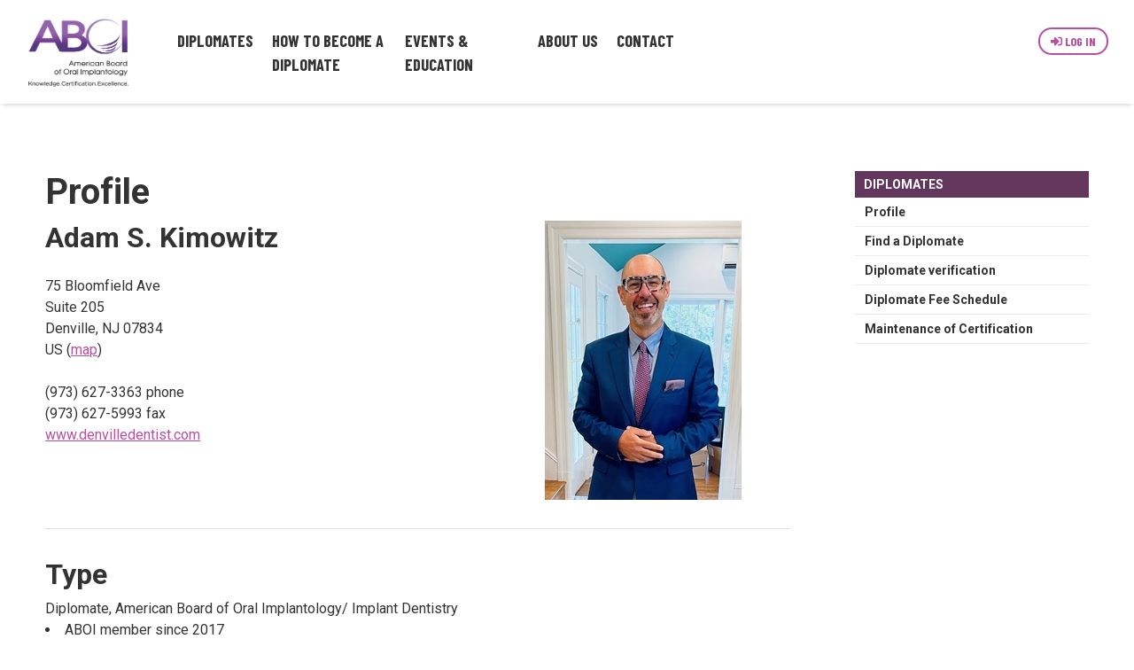

--- FILE ---
content_type: text/html; charset=utf-8
request_url: https://www.aboi.org/diplomate/494/adam-s-kimowitz
body_size: 16337
content:

<!DOCTYPE html>
<html>
<head>
    <!-- Title -->
    <title>
        Profile - 
        American Board of Oral Implantology / Implant Dentistry</title>

    <!-- Info -->
    <meta http-equiv="Content-Type" content="text/html; charset=iso-8859-1" />
    <meta name="author" content="American Board of Oral Implantology / Implant Dentistry" />
    <meta name="Copyright" content="Copyright (c) American Board of Oral Implantology / Implant Dentistry" />
    <meta name="HandheldFriendly" content="true" />
    <meta name="viewport" content="initial-scale=1.0, user-scalable=yes, width=device-width" />
    <meta name="apple-mobile-web-app-title" content="ABOI" />
    <meta name="msapplication-TileColor" content="#da532c">
    <meta name="theme-color" content="#ffffff">
    <meta name="google-site-verification" content="pNdHpk0H7soP-vXBiT1tyTBbrsdN1JMhVDigLb1at7E" />
    

    <!-- Fav icon -->
    <link href="/content/images/apple-touch-icon.png" rel="apple-touch-icon" />
    <link rel="icon" type="image/png" sizes="32x32" href="/content/images/favicon-32x32.png">
    <link rel="icon" type="image/png" sizes="16x16" href="/content/images/favicon-16x16.png">
    <link rel="mask-icon" href="/images/favicons//safari-pinned-tab.svg" color="#5bbad5">

    <!-- RSS -->
    <link rel="alternate" type="application/rss+xml" title="ABOI" href="/extranet/Home/feed" />

    <!-- Styles -->
    <link rel="stylesheet" href="/content/styles/styles.css">
    <link rel="stylesheet" href="/content/styles/master.css">
    <link href="/content/styles/print.css" media="print" rel="stylesheet" type="text/css" />
    <link href="https://fonts.googleapis.com/css2?family=Barlow+Condensed:wght@400;700&family=Roboto:wght@300;400;700;900&display=swap" rel="stylesheet">
    <link href="/scripts/jquery.ui/css/smoothness/jquery-ui-1.9.2.custom.css" rel="stylesheet" type="text/css" />

    <!-- JavaScript -->
    <script src="//ajax.googleapis.com/ajax/libs/jquery/1.8.3/jquery.min.js" type="text/javascript"></script>
    <script src="//ajax.googleapis.com/ajax/libs/jqueryui/1.8.24/jquery-ui.min.js" type="text/javascript"></script>
    <script src="/scripts/jquery.ga-event-tracker.js" type="text/javascript"></script>
    <script src="/scripts/jquery.link-icons.js" type="text/javascript"></script>

    <script src="/scripts/utils/webitects.js" type="text/javascript"></script>
    <script src="/scripts/utils/w.address-form.js" type="text/javascript"></script>
    <script src="/scripts/utils/w.client-info.js" type="text/javascript"></script>
    <script src="/scripts/utils/w.confirm-click.js" type="text/javascript"></script>
    <script src="/scripts/utils/w.confirm-message.js" type="text/javascript"></script>
    <script src="/scripts/utils/w.form-message.js" type="text/javascript"></script>
    <script src="/scripts/jquery.cycle2.min.js" type="text/javascript"></script>
    <script src="/scripts/responsive-menu.js" type="text/javascript"></script>

    <script type="text/javascript">
        (function ($) {
            $(function () {

                

                webitects.validationHelper.init();

            });
        })(jQuery);
    </script>

    

</head>
<body>
    
    

    <a class="skip" href="#main">Skip to main content</a>

    <div class="nav_drawer">
    <nav class="nav_mobile" aria-label="Mobile Navigation">
        <ul>
            <li><a href="/">Home</a></li>
                    <li>
                            <a href="javascript:void(0)">Diplomates <span class="caret"></span></a>
                            <ul>
                                    <li><a href="/diplomates/profile">Profile</a></li>
                                    <li><a href="/diplomates/find-a-diplomate">Find a Diplomate</a></li>
                                    <li><a href="/diplomates/diplomate-verification">Diplomate verification</a></li>
                                    <li><a href="/diplomates/fees">Diplomate Fee Schedule</a></li>
                                    <li><a href="/diplomates/maintenance-of-certification">Maintenance of Certification</a></li>
                            </ul>
                    </li>
                    <li>
                            <a href="javascript:void(0)">How to Become a Diplomate <span class="caret"></span></a>
                            <ul>
                                    <li><a href="/how-to-become-a-diplomate/application-requirements">Candidate Application and Requirements </a></li>
                                    <li><a href="/how-to-become-a-diplomate/part-i-written-examination">Part I - Written Examination</a></li>
                                    <li><a href="/how-to-become-a-diplomate/part-ii-oral-examination">Part II - Oral Examination</a></li>
                                    <li><a href="/how-to-become-a-diplomate/application-and-exam-fees">Application and Exam Fee Schedule</a></li>
                            </ul>
                    </li>
                    <li>
                            <a href="javascript:void(0)">Events &amp; Education <span class="caret"></span></a>
                            <ul>
                                    <li><a href="/events-education/aboi-id-knowledge-center">ABOI/ID Knowledge Center</a></li>
                                    <li><a href="/events-education/announcements">News, Announcements, and Newsletters </a></li>
                            </ul>
                    </li>
                    <li>
                            <a href="javascript:void(0)">About Us <span class="caret"></span></a>
                            <ul>
                                    <li><a href="/about/mission-statement">Mission Statement</a></li>
                                    <li><a href="/about/board">Board of Directors</a></li>
                                    <li><a href="/about/videos">Videos</a></li>
                                    <li><a href="/about/logo-usage-policy">Logo usage policy</a></li>
                                    <li><a href="/about/bylaws">Bylaws</a></li>
                            </ul>
                    </li>
                    <li>
                            <a href="/about/contact-us">Contact</a>
                    </li>
            <li><a href="/login" class="btn btn-log-in inset_squish"><i class="fas fa-sign-in-alt"></i> Log In</a></li>
        </ul>
    </nav>
</div>

    <div class="site_wrapper">
        <div class="wrapper">
            
            
            <header class="site_header inset_squish clearfix">

                <a class="skip" href="#main">Skip to main content</a>

                <a href="/" class="logo"><span class="visuallyhidden">ABOI</span></a>

                    <a href="/login" class="btn diplomate-login inset_squish"><i class="fas fa-sign-in-alt"></i> Log In</a>

                <a href="javascript:void(0);" class="nav_drawer_btn"><span class="visuallyhidden">Main Navigation</span></a>

                <nav aria-label="primary navigation" class="nav_primary clearfix">
    <a href="javascript:void(0);" class="nav_primary_btn"><i class="far fa-bars"></i><span> Menu</span></a>
    <ul class="parent">
                <li class="drop_nav">
                    <a href="/diplomates">Diplomates</a>

                        <ul>
                                <li><a href="/diplomates/profile">Profile</a></li>
                                <li><a href="/diplomates/find-a-diplomate">Find a Diplomate</a></li>
                                <li><a href="/diplomates/diplomate-verification">Diplomate verification</a></li>
                                <li><a href="/diplomates/fees">Diplomate Fee Schedule</a></li>
                                <li><a href="/diplomates/maintenance-of-certification">Maintenance of Certification</a></li>
                        </ul>
                </li>
                <li class="drop_nav">
                    <a href="/how-to-become-a-diplomate">How to Become a Diplomate</a>

                        <ul>
                                <li><a href="/how-to-become-a-diplomate/application-requirements">Candidate Application and Requirements </a></li>
                                <li><a href="/how-to-become-a-diplomate/part-i-written-examination">Part I - Written Examination</a></li>
                                <li><a href="/how-to-become-a-diplomate/part-ii-oral-examination">Part II - Oral Examination</a></li>
                                <li><a href="/how-to-become-a-diplomate/application-and-exam-fees">Application and Exam Fee Schedule</a></li>
                        </ul>
                </li>
                <li class="drop_nav">
                    <a href="/events-education">Events &amp; Education</a>

                        <ul>
                                <li><a href="/events-education/aboi-id-knowledge-center">ABOI/ID Knowledge Center</a></li>
                                <li><a href="/events-education/announcements">News, Announcements, and Newsletters </a></li>
                        </ul>
                </li>
                <li class="drop_nav">
                    <a href="/about">About Us</a>

                        <ul>
                                <li><a href="/about/mission-statement">Mission Statement</a></li>
                                <li><a href="/about/board">Board of Directors</a></li>
                                <li><a href="/about/videos">Videos</a></li>
                                <li><a href="/about/logo-usage-policy">Logo usage policy</a></li>
                                <li><a href="/about/bylaws">Bylaws</a></li>
                        </ul>
                </li>
                <li class="">
                    <a href="/about/contact-us">Contact</a>

                </li>
    </ul>
</nav>
            </header>

            <main id="main">

                


                <section class="section_primary panel panel_html clearfix">
                    <div class="group structure clearfix">
                        
                            


    <div class="group_1of4 last">
        <div class="nav_section_btn clearfix">
            <a>
                Section Menu
                <i class="fa fa-caret-down"></i>
            </a>
        </div>
        <nav aria-label="section navigation" class="nav_section">
                <h4><a href="/diplomates">Diplomates</a></h4>

            <ul>
                    <li>
                        <a href="/diplomates/profile">Profile</a>

                    </li>
                    <li>
                        <a href="/diplomates/find-a-diplomate">Find a Diplomate</a>
                    </li>
                    <li>
                        <a href="/diplomates/diplomate-verification">Diplomate verification</a>
                    </li>
                    <li>
                        <a href="/diplomates/fees">Diplomate Fee Schedule</a>
                    </li>
                    <li>
                        <a href="/diplomates/maintenance-of-certification">Maintenance of Certification</a>
                    </li>
            </ul>
        </nav>
    </div>


                        <div class="group_3of4 first inset_right content">
                            

    
    <h1>
        
        Profile
    </h1>
    <div id="profile-primary">
        <h2>
            Adam S. Kimowitz

        </h2>


        <p>
        </p>
                    <p>
                    75 Bloomfield Ave<br />Suite 205<br />Denville, NJ 07834<br />US (<a href='http://maps.google.com/maps?f=q&amp;source=s_q&amp;hl=en&amp;geocode=&amp;q=75+Bloomfield+Ave,+Suite+205,+Denville,+NJ,+07834,+US' target='_blank'>map</a>)
                    </p>
        <p>
(973) 627-3363 phone<br />(973) 627-5993 fax
                <br />
<a href='http://www.denvilledentist.com'>www.denvilledentist.com</a>
        </p>
    </div>
    <div id="profile-secondary">
        <div id="profile-photo">            
<img src="/content/images/members/494-82ac.jpeg/image-full;max$222,0.ImageHandler" class="" alt="Adam S. Kimowitz" />        </div>
    </div>    
    <div class="clear"></div> 
    <hr /> 
        <h2>Type</h2>
        <ul class="flat">
                <li>Diplomate, American Board of Oral Implantology/ Implant Dentistry</li>   
        </ul>
    <ul>
            <li>ABOI member since 2017</li>
    </ul>


                            

                        </div>

                        <div class="group_1of4 last">
                            <div class="related">
                                
    

                            </div>
                        </div>

                    </div>

                </section>

                


                <div class="panel panel_html footer-cta inset_l center clearfix">
                    <h2>Experience the Benefits of Becoming a Diplomate</h2>
                    
                </div>
            </main>
            <footer class="site_footer inset_l center">

                <div class="site_footer1 clearfix">

    <a href="javascript:void(0);" class="btn_footer_nav">+ VIEW SITE MAP</a>

    <ul class="footer-menu">
        <li><a href="/">Home</a></li>
                <li>
                    <a href="/diplomates">Diplomates</a>
                </li>
                <li>
                    <a href="/how-to-become-a-diplomate">How to Become a Diplomate</a>
                </li>
                <li>
                    <a href="/events-education">Events &amp; Education</a>
                </li>
                <li>
                    <a href="/about">About Us</a>
                </li>
                <li>
                    <a href="/about/contact-us">Contact</a>
                </li>
        <li><a href="/login" class="log-in"><i class="fas fa-sign-in-alt"></i> Log In</a></li>
    </ul>
</div>

                <img src="/content/images/ABOI-Logo-RGB-Web-Small.png" width="250" height="181" alt="" />

                <div class="phone"><i class="fas fa-phone-alt"></i>888.604.2264</div>

                <ul class="footer-sm">
                    <li><a href="http://www.linkedin.com/in/aboi-id1969" target="_blank"><i class="fab fa-linkedin-in"></i><span style="display: none;">LinkedIn</span></a></li>
                    <li><a href="https://www.facebook.com/ABOIID/" target="_blank"><i class="fab fa-facebook-f"></i><span style="display: none;">Facebook</span></a></li>
                    <li class="aaid"><a href="https://www.aaid.com/index.html" target="_blank">
                        <img src="/content/images/aaid-footer.png" width="27" height="21" alt="AAID" /></a></li>
                </ul>

                <p class="copyright">
                    &copy; 2026 American Board of Oral Implantology / Implant Dentistry. All Rights Reserved.
                    <br>
                    <a href="/website-terms-and-conditions">Website Terms and Conditions</a>
                    <br>
                    <br>
                    <a href="https://www.spinutech.com">Site by Spinutech</a>
                </p>

            </footer>
            <!--/footer-->

            <div class="mobile"></div>
        </div>
    </div>
    <!--/site wrapper-->
    <!-- Page level Javascript -->
    <script src="/scripts/front-end/libraries.js"></script>
    <script async src="/scripts/front-end/selectors.js"></script>
    <script src="https://kit.fontawesome.com/ae40e19490.js"></script>

    
    <!-- Begin Google Anlaytics code -->
    <script>
        (function (i, s, o, g, r, a, m) {
        i['GoogleAnalyticsObject'] = r; i[r] = i[r] || function () {
            (i[r].q = i[r].q || []).push(arguments)
        }, i[r].l = 1 * new Date(); a = s.createElement(o),
            m = s.getElementsByTagName(o)[0]; a.async = 1; a.src = g; m.parentNode.insertBefore(a, m)
        })(window, document, 'script', '//www.google-analytics.com/analytics.js', 'ga');
        ga('create', 'UA-51157115-1', 'aboi.org');
        ga('send', 'pageview');
    </script>
    <!-- End Google Anlaytics code -->
    
</body>
</html>


--- FILE ---
content_type: text/css
request_url: https://www.aboi.org/content/styles/styles.css
body_size: 62757
content:
html,body,div,span,applet,object,iframe,h1,h2,h3,h4,h5,h6,p,blockquote,pre,a,abbr,acronym,address,big,cite,code,del,dfn,em,img,ins,kbd,q,s,samp,small,strike,strong,sub,sup,tt,var,b,u,i,center,dl,dt,dd,ol,ul,li,fieldset,form,label,legend,table,caption,tbody,tfoot,thead,tr,th,td,article,aside,canvas,details,embed,figure,figcaption,footer,header,hgroup,menu,nav,output,section,summary,time,mark,audio,video{margin:0;padding:0;border:0;font-size:100%;font:inherit;vertical-align:baseline;}
/* HTML5 display-role reset for older browsers */
article,aside,details,figcaption,figure,footer,header,hgroup,menu,nav,section{display:block;}

html{-webkit-text-size-adjust:100%;box-sizing: border-box;}

*,*:before,*:after{box-sizing: inherit;}

.clearfix{*zoom:1}
.clearfix:before,.clearfix:after{display:table;content:"";}
.clearfix:after{clear:both}

@media(prefers-reduced-motion: reduce) {*,*::before,*::after {transition: none !important;animation: none !important;scroll-behavior: auto !important;}}

/*------typography,etc.------*/
body{margin:0;scroll-behavior:smooth;text-rendering:optimizeSpeed;font-family: 'Roboto', sans-serif;font-size: 16px;line-height:1.5;color:#333333;background-color: #fff;}
p {margin:0 0 1.5em;}
a{color: #B74EA2;text-decoration: underline;background-color:transparent;transition:all .2s ease-in;}
a:hover {text-decoration: none;}

ul{list-style-type:disc;list-style-position:inside;}
ol{list-style-type:decimal;list-style-position:inside;}
ul ul,ol ul{list-style-type:circle;list-style-position:inside;margin-left:1rem;}
ol ol,ul ol{list-style-type:lower-latin;list-style-position:inside;margin-left:1rem;}

img{height:auto;border:0;-ms-interpolation-mode:bicubic;vertical-align:middle; max-width:100%;}

h1, h2, h3, h4, h5, h6 {margin-top: 0;}
h1, h2, h3, h4, h5, h6, .h1, .h2, .h3, .h4, .h5, .h6 {margin-bottom:.5rem;line-height:1.2;}

h1,h1 a,.h1{font-size:2.5rem;font-weight:bold;}
h2,h2 a,.h2{font-size:2rem;font-weight:bold;}
h3,h3 a,.h3{font-size:1.75rem;font-weight:bold;}
h4,h4 a,.h4{font-size:1.5rem;font-weight:bold;}
h5,h5 a,.h5{font-size:1.25rem;font-weight:bold;}
h6,h6 a,.h6{font-size:1.1em;font-weight:bold;}

h1 a,.h1 a,h2 a,.h2 a,h3 a,.h3 a,h4 a,.h4 a,h5 a,.h5 a,h6 a,.h6 a{text-decoration:none;font-size:1em;}
h1 a:hover,h2 a:hover,h3 a:hover,h4 a:hover,h5 a:hover,h6 a:hover{text-decoration:underline;}

p+div,p+fieldset{margin-top:1.5em;}
p+ul,p+ol{margin-top:-.125em;margin-bottom:1.5em;}
p+h2,ul+h2,ol+h2,aside+h2,p+h3,ul+h3,ol+h3,aside+h3,p+h4,ul+h4,ol+h4,aside+h4,p+h5,ul+h5,ol+h5,aside+h5,p+h6,ul+h6,ol+h6,aside+h6{margin-top:1.25em;}

.lead{font-size: 1.4em; line-height: 1.3em; font-weight:300;margin-bottom:1em;}

hr{color:#dddddd ;background-color:#dddddd;height:1px;border:0;width:100%;margin:2rem 0;clear:both;}

blockquote{margin-bottom:1rem;font-size:1.25rem;}
blockquote p{margin-bottom:.5em}
cite{display:block;font-size:.9em;}

b,strong{font-weight:bolder;}
em {font-style: italic; }
small{font-size:80%;}
sub,sup{font-size:75%;line-height:0;position:relative;vertical-align:baseline;}
sub{bottom:-0.25em;}
sup{top:-0.5em;}

iframe{margin:0 auto 1.5em auto;display:block;width:100%;}

code{font-family:monospace,monospace;font-size:1em;background-color:rgba(0,0,0,.085);padding:0 3px;}
pre code{display:block;background:#f4f6f9;font-family:Monaco,monospace;border:1px solid #DDD;margin-bottom:2.5em;overflow:auto;width:100%;padding:1em 1em;font-size:1.25em;}
pre{white-space:pre;padding:0;font-size:12px;line-height:1.4;}

address {margin-bottom: 1rem;font-style: normal;line-height: inherit;}

aside, figure {background:#f4f6f9;padding:.75em;font-size:.75em;line-height:1.333;margin:0 0 1em 0;}
aside img, figure img{margin:0 0 1em;}

dl{margin-bottom:1em;}
dt{font-weight:bold;}

/* Header Banner Messages */
.flash .confirm { background: #e8f8d1; border: 2px solid #c8e999; padding: 1.5em 1.5em 1.5em 3.5em; }
    


.mobile{display:none;}
.visuallyhidden{position:absolute;white-space:nowrap;width:1px;height:1px;overflow:hidden;border:0;padding:0;clip:rect(0 0 0 0);clip-path:inset(50%);margin:-1px;}
.center{text-align:center;}

.skip{position:absolute;overflow:hidden;clip:rect(0 0 0 0);height:1px;width:1px;margin:-1px;padding:0;border:0;}
.skip:focus{position:static;width:auto;height:auto;margin:.5em .5em;} 


.site_wrapper {background: #FFFFFF;max-width:1620px;margin:0 auto; box-shadow: 0 2px 50px 0 rgba(0,0,0,0.15);position:relative;
	left:0;
	-webkit-transition: left .25s;
	-moz-transition: left .25s;
	-o-transition: left .25s;
	transition: left .25s;}

.wrapper{position:relative;margin:0 auto;}

.bg-gray {background-color: #F6F6F6;}


.testimonials blockquote {color:#333;padding: 3em 3em 0 3em;margin-top:1em;position:relative; font-size: 2.25em; line-height: 1.2em; font-weight: 400; margin: 1.25em 0 1em 0;}
.testimonials blockquote:before {content:"";position:absolute;top:0;left:48%;background: url(/content/images/quote.png) no-repeat;width:75px;height:71px;background-size: 75px 71px; }


.testimonials cite {margin-bottom:1.5em; font-weight: 700;font-size: 1.25em; color: #333;}
	.testimonials cite span.name {margin: 0 0 0em 0; display: block; }
	.testimonials cite span.company { font-size: .875em; font-weight: 400; display: block;}


.header_hero {position:relative;min-height: 470px;-webkit-background-size: cover; -moz-background-size: cover; -o-background-size: cover; background-size: cover; background-repeat:no-repeat; background-position: center center;}
.header_hero .img_blend {position:absolute;top:0;left:0;width:100%;height:100%;background: rgba(0,0,0,0.45);}


.header-title { position: relative; padding: 0 0rem; color: #000; margin: 0rem 0 3rem 0; display: block;}
.header-title.bg-img {position: absolute; top: 70%; transform: translateY(-50%); padding: 0 3.2rem; color: #fff; width: 65%; margin: 0 0;}
.header-title h1 {font-family: 'Barlow Condensed', sans-serif; font-size: 3.563em; color: #000000; font-weight: 900; line-height: 1em; position: relative; padding: 0 0 1.5rem 0; margin: 0 0 1.25rem 0; text-transform: uppercase;}
    .header-title h1:before {content: ""; position: absolute; border-bottom: 10px solid #C0CD6A; bottom: 0; left: 0; width: 134px;}
.header-title.bg-img h1 {color: #FFF;text-shadow: 0px 0px 3px rgba(0, 0, 0, 0.3);}
.header-title .lead { font-size:  1.375rem; line-height: 1.1em; margin: 0 0;}



/************************
* Structure *
************************/

.first{float:left;margin-right:3.5%;}
.middle{float:left;margin-right:3.5%;}
.last{float:right;}

/*------widths------*/
.group{margin-bottom:1.5em;}
.group:last-child{margin-bottom:0;}

.group_1of2,table.table_structure_2x td{width:48.25%;}

.group_1of3,table.table_structure_3x td{width:31%;}
.group_2of3{width:65.5%;}

.group_1of4,table.table_structure_4x td{width:22.375%;}
.group_3of4{width:74.125%;}

.group_1of5{width:17.2%;}
.group_2of5{width:37.9%;}
.group_3of5{width:58.6%;}
.group_4of5{width:79.3%;}

.group_1of6{width:13.75%;}
.group_5of6{width:82.75%;}

.group_1of7{width:11.28571428571429%;}
.group_2of7{width:26.07142857142858%;}
.group_3of7{width:40.85714285714287%;}
.group_4of7{width:55.64285714285716%;}
.group_5of7{width:70.42857142857145%;}
.group_6of7{width:85.21428571428574%;}

.group_1of8{width:9.4375%;}
.group_3of8{width:35.3125%;}
.group_5of8{width:61.1875%;}
.group_7of8{width:87.0625%;}

/*------site header------*/

header {-webkit-box-shadow: 0px 4px 5px -3px rgba(0,0,0,0.2);
-moz-box-shadow: 0px 4px 5px -3px rgba(0,0,0,0.2);
box-shadow: 0px 4px 5px -3px rgba(0,0,0,0.2);}

.site_header {position: relative;}
.site_header .logo{display:block; margin:0px 0; background:url(/content/images/ABOI-Logo-RGB-Web-Small.png); background-image:url(/content/images/ABOI-Logo-RGB-Web-Small.png); background-repeat:no-repeat; background-position:middle middle; background-size:175px 127px; width:175px; height:127px;}
	
.site_header .diplomate-login {font-family: 'Barlow Condensed', sans-serif; font-weight:700; font-size: .85em; color: #B74EA2; position: absolute; right: 1.6rem; top: 50px; border: 2px solid #B74EA2;
    border-radius: 100px; background-color: #fff; text-transform: uppercase;}
    .site_header .diplomate-login:hover {color: #FFF; border: 2px solid #B74EA2; background-color: #B74EA2;}

.shadow {box-shadow: 0 0 20px rgba(0,0,0,.14);}


.login_header {background-color: #63365D; font-size: .85rem;}
    .login_header ul { float: right;}
    .login_header ul li { display: inline-block; margin: 0 0 0 1em;}
    .login_header ul li a { color: #FFF; text-decoration: none;}
    .login_header ul li a:hover { opacity: .7;}

/************************
* Header Hero Images *
************************/

.home_hero {position:relative;min-height: 700px;-webkit-background-size: cover; -moz-background-size: cover; -o-background-size: cover; background-size: cover; background-repeat:no-repeat; background-position: center center;}
.home_hero .img_blend {position:absolute;top:0;left:0;width:100%;height:100%;background-image: linear-gradient(-90deg, rgba(0,0,0,0.0) 0%, rgba(0,0,0,0.52) 100%);}

.home_hero .caption {position:absolute; top:50%; transform:translateY(-50%);padding:0 7%;color:#fff; width:50%}
.home_hero .caption h1 {margin-bottom:.35em;font-weight:300;padding-left:20px}
.home_hero .caption .lead {font-size:1.4em;font-weight: 300; line-height: 1.4em; margin-bottom:1em}

/*----------homepage-title-------*/

.homepage-title {
   position: absolute;
top: 70%;
transform: translateY(-50%);
padding: 0 7%;
color: #fff;
width: 86%;}


.homepage-title .home-intro-title {line-height: 1.2em;}

.homepage-title h1 {font-family: 'Barlow Condensed', sans-serif; font-size: 5.063rem; color: #FFF; font-weight: 900; line-height: 1em; margin: 0 0 .25em 0;text-transform: uppercase; text-shadow: 0px 0px 2px rgba(0, 0, 0, 0.4); position: relative;}
    .homepage-title h1 span {font-family: 'Barlow Condensed', sans-serif; font-size: 2.375rem; color: #FFF; font-weight: 400; line-height: 1em; margin: 0 0 0em 0; display: block;}


.homepage-title h1:before { content: ""; position: absolute; border-bottom: 15px solid #C0CD6A; bottom: -30px;left: 0; width: 134px;}




/*------site footer------*/

a.btn_footer_nav {display:none;text-decoration:none !important;*zoom:1;
width: 100%;
background-color: rgba(0, 0, 0, .4);
color: #fff;
margin: 0 0 2.5em 0;
border-radius: 4px;
padding: 1em;
font-size: 1em;cursor: pointer;font-weight:600; border: 0; text-align:center;}



a.btn_footer_nav:hover {color:#fff;text-decoration:none; background-color: rgba(0, 0, 0, .6);}



.site_footer {font-size:.85em; padding:1.5em 0; background-color: #40263E; color: #fff;}

ul.footer-menu {list-style: none; padding: 0;margin: 0em 0 1em 0; font-size: 1.125em; font-weight: 700; color: #FFFFFF; text-transform: uppercase;}
	ul.footer-menu > li {display: inline-block; margin: .75em 1.25em 1.5em 1.25em;}
	ul.footer-menu > li a {color: #FFFFFF; text-decoration: none !important;}
        ul.footer-menu > li a.log-in {color: #CB80BC; }
	ul.footer-menu > li a:hover {color: #ccc;}

.phone { font-size: 1.250em; font-weight: 700; color: #FFF; margin: 2em 0;}
    .phone svg { font-size: 1.250em; font-weight: 700; color: #CB80BC;}
    .phone a {color: #FFF; text-decoration: none;}

.copyright { color:#FFF;}
    .copyright a { color:#FFF; text-decoration: none;}

.footer-cta {
    font-family: 'Barlow Condensed', sans-serif;
    font-weight: 700;
    background-color: #783A6B;
    color: #ffffff;
    font-size: 3.125em;
    line-height: 1.1em;}

.footer-cta h2 { color: #FFF; font-size: 2.8rem;}
.footer-cta .btn-apply-today {
    font-family: 'Barlow Condensed', sans-serif;
    font-weight: 700;
    font-size: 1.188rem;
    color: #FFF;
    border: 2px solid #FFF;
    border-radius: 100px;
    background-color: #783A6B;
    text-transform: uppercase;
padding: .8rem 1.6rem;}

    .footer-cta .btn-apply-today:hover {
    color: #783A6B;
    border: 2px solid #FFF;
    border-radius: 100px;
    background-color: #FFF;
        text-transform: uppercase;}

ul.footer-sm {list-style: none; padding: 0;margin: 0em 0 1em 0; font-size: 1.125em; font-weight: 700; color: #FFFFFF; text-transform: uppercase;}
	ul.footer-sm li {display: inline-block; width: 40px;
      height: 40px;
      background-color: #FFF;
      border-radius: 50%; margin: .5em .5em;}
    

	ul.footer-sm li a {color: #4A2A46; text-decoration: none !important; font-size: 1.35rem; padding: .2em; display: block;}
        ul.footer-sm li a.aaid img {vertical-align: middle; }

		ul.footer-sm li a:hover {opacity: .7;}

	.nav_section_btn {background-color: #000;display: none;margin-bottom: 1em}
	.nav_section_btn a {color: #fff;text-decoration: none;font-weight: 400;padding: .5em 1em;display: block;text-transform: uppercase;}
    .nav_section_btn a:hover {color: #888;}


/************************
* Navigation *
************************/

/* Primary Navigation Resets and Defaults*/
nav.nav_primary {position:absolute;left: 250px;top: 50px;font-family: 'Barlow Condensed', sans-serif; font-weight:700;}
	nav.nav_primary ul {list-style: none; margin:0; padding:0;}
	nav.nav_primary li:hover svg {transition:.3s transform ease-in-out;transform: rotate(180deg);}
	nav.nav_primary > ul > li > a {text-decoration:none;}
	
/* Mobile Button*/
.nav_primary_btn {display:none; margin:.5em; text-decoration:none; font-size:1.3em;}

/* Level 1 (All) */
nav.nav_primary ul.parent {display:flex;}
nav.nav_primary ul.parent > li {position:relative; display:block; float:left; flex-grow:1; flex-basis:fit-content;}
nav.nav_primary ul.parent > li.nav_mobile {display:none;}
nav.nav_primary ul.parent > li > a {text-align:left; display:block;font-size: 1.375em; padding: 0 1.75em 0 0; color: #333333; text-transform: uppercase;}
nav.nav_primary ul.parent > li > a:hover, nav.nav_primary ul.parent > li.drop_nav.hover > a, nav.nav_primary ul.parent > li.drop_mega.hover > a {background-color: none;}
nav.nav_primary ul.parent > li > a.selected, nav.nav_primary ul.parent > li.selected > a {}

@media only screen and (max-width: 1480px) {
nav.nav_primary ul.parent > li > a {font-size: 1.175em; }
}

@media only screen and (max-width: 1350px) {
nav.nav_primary ul.parent > li {width:auto; max-width:150px;}
nav.nav_primary ul.parent > li > a {font-size: 1.175em; padding: 0 0.75em 0 0;}

}

/* Level 1 Dropdown (Mega)*/
nav.nav_primary ul.parent li.drop_mega{ position: static;}
	
/* Level 2 Dropdown (All)*/
nav.nav_primary ul.parent > li > ul { background:#fff; display:none; position:absolute; left: -1px; z-index:3; -webkit-box-shadow: 0px 0px 20px 0px rgba(0,0,0,0.2); -moz-box-shadow: 0px 0px 20px 0px rgba(0,0,0,0.2); box-shadow: 0px 0px 20px 0px rgba(0,0,0,0.2);}
	.no-js nav.nav_primary ul.parent > li:hover > ul, .no-js nav.nav_primary ul.parent > li:focus-within > ul {display:block;}  /*no js fallback */
	
	/* Level 2 Dropdown (Nav)*/
	nav.nav_primary ul.parent li.drop_nav > ul { width: 300px; top: 100%;}
	nav.nav_primary ul.parent li.drop_nav > ul > li > a {padding:.5em .5em; display:block; border-bottom:1px solid #ddd; text-decoration:none;color: #B74EA2;}
	nav.nav_primary ul.parent li.drop_nav > ul > li > a:hover {background:#eee;}

	/* Level 2 Dropdown (Mega)*/
	nav.nav_primary ul.parent li.drop_mega > ul {width:100%; top:auto;}
	nav.nav_primary ul.parent li.drop_mega > ul > li {width:33.333%; padding:1.5em 1.5em; float:left;}
	nav.nav_primary ul.parent li.drop_mega > ul > li ul li a {display:block; padding:.5em 0; border-bottom:1px solid #ddd;}
	
/*------secondary navigation------*/
nav.nav_secondary {position:absolute; top:40px; right:3.5%;}
nav.nav_secondary ul {margin:0;padding:0;list-style:none;}
	nav.nav_secondary li {float: left;font-size: .875em;margin-right:1.5em;}
	nav.nav_secondary li a {}
	nav.nav_secondary li a:hover, nav.nav_secondary li a:focus {color: #333;}
	nav.nav_secondary li a:active {color: #666;}
	
/*------section navigation (vertical)------ 
.nav_section{}
.nav_section > ul{margin:0;list-style:none;padding:0;border:none;margin-bottom:1.5em;font-size:14px;line-height:1.3;}
.nav_section > ul li a {display:block;padding:.5em .75em;}
.nav_section > ul li a:hover{}
.nav_section > ul .selected{font-weight:bold;}*/
/*------nested------
.nav_section > ul ul{list-style:none;padding:0 0 0 .5em;font-size:.9em;margin-bottom:.5em;}
.nav_section > ul ul li a{padding:.25em .5em;}
.nav_section ul .selected_parent{font-weight:bold;}*/ 

.nav_section{}
.nav_section h4 {font-size:.875rem;padding:.5em 10px;padding-bottom:.5em;margin-bottom:0;text-transform:uppercase; background-color: #63365D; color: #FFF;}
    .nav_section h4 a {color: #FFF;}
.nav_section > ul{margin:0;list-style:none;padding:0;border:none;margin-bottom:1.5em;font-size:.875rem;line-height:1.3;}
.nav_section ul > li {display:block;border-bottom: 1px solid #EAEAEA;}
.nav_section > ul li a {display:block;padding:.5em .75em; text-decoration: none; color: #333;font-weight:700; }
.nav_section > ul li a:hover{}
.nav_section > ul .selected{font-weight: 700; }
/*------nested------
.nav_section > ul ul{list-style:none;padding:0 0 0 .5em;font-size:.9em;margin-bottom:.5em;}*/

.nav_section ul ul {
    list-style: none;
    margin: 0px 0 5px 10px;
    padding: 0;
    line-height: 1.3em;
    border-left: 4px solid #A6192E;
}
.nav_section > ul ul li {border-bottom: none;}
.nav_section > ul ul li a{padding:.5em .5em; font-weight: 400;}
.nav_section ul .selected_parent{}

.nav_section .selected_li {display: block; background-color: #F1F1F1;}


/*------nav drawer------*/ 
.nav_drawer_btn {display:none;}
.nav_drawer {visibility: hidden;position:fixed}

.nav_drawer .logo_text {position:static;color:#fff;text-transform:uppercase;line-height: 1.2em;width:auto;margin-bottom:1em;margin-left:15px;display:block}
.nav_drawer .logo_text span {display:block!important}
.nav_drawer .logo_text span:first-child {font-size:20px!important}
.nav_drawer .logo_text span:last-child {font-size:15px!important}

.nav_mobile ul {margin: 0 0 1em 0; padding: 0;}
.nav_mobile ul li {list-style: none; border-top: 1px solid rgba(255,255,255,.25);position:relative;}
.nav_mobile ul li:last-child {border-bottom: none;}

.nav_mobile > ul li a {color: #fff; text-decoration: none; display: block; font-size: 1.05em; padding: 19px 25px 19px 15px; line-height: 1.1em;font-family: 'Barlow Condensed', sans-serif;font-weight: 700;text-transform:uppercase}


.nav_mobile > ul > li a.btn {margin-right:0;text-transform: uppercase; border-radius: 0;}

.nav_mobile > ul > li a.btn-log-in { font-family: 'Barlow Condensed', sans-serif; font-weight: 700; font-size: 1.188em; display: block; background-color: #63365D;border-color: #B74EA2; color: #FFF; margin-top: 19px; border-radius: 100px; border: 3px solid #B74EA2;}
    .nav_mobile > ul > li a.btn-log-in:hover { background-color: #B74EA2;border-color: #B74EA2;}




.nav_mobile > ul li ul {margin:0;padding:0;display:none;}
.nav_mobile ul li ul li {border:0;}
.nav_mobile ul li ul li:last-child {border:0}
.nav_mobile ul li ul li a {line-height: 1.2em; padding:16px 18px;margin-bottom:.9em;border-radius:5px;background:rgba(61, 34, 58, .7); font-size:1em; text-transform: none;font-family:'Open Sans',sans-serif;font-weight:normal}

.nav_mobile > ul li ul li:last-child {margin-bottom:1em}

.nav_mobile .caret {display:block;border-left: 7px solid rgba(255,255,255,.65);border-top: 7px solid transparent;border-bottom: 7px solid transparent;content: ""; position:absolute;right:10px;top:23px;}
.nav_mobile .toggle_caret .caret {border-top:0px;border-top: 7px solid rgba(255,255,255,.65);border-right: 7px solid transparent;border-left: 7px solid transparent;top:29px;}
    .close_nav_mobile {display:none}


.search_bar {padding:16px 0; text-align:right; display:none; background:#fff; }
.input_with_button {position:relative;margin-bottom: 2em;}
.search_bar .input_with_button {max-width:700px; margin:0 auto}

.input_with_button input[type="text"] {padding:10px; font-size: 18px; border: 1px solid #DDD; background: #fff; -moz-box-shadow:none; box-shadow:none; -webkit-border-radius: 0px; -moz-border-radius: 0px; border-radius: 0px; width:100%;}
.input_with_button a {color:#fff; text-align:none; font-size:18px;padding:0 12px; position:absolute; right:0px; top:0px; display:block;margin:0;background-color:#777; border:none;height:100%;text-decoration:none;font-weight:700;text-transform:uppercase;}
.input_with_button a:hover {color:#fff;background:#85341A;}
.input_with_button a span {display:block;position:relative; top:50%; transform:translateY(-50%);}



/*------paging, crumbs, tags (articles)------*/ 
nav.page ul {text-align: center;padding:0;}
	nav.page ul li {display: inline;margin: 0 4px 0 0;}
	nav.page ul li a {padding: 4px 8px;font-size: 14px;font-weight: bold;border: 1px solid #CCC;border-radius: 4px;text-decoration:none;background:#f4f6f9;}
	nav.page ul li a:hover,nav.page ul li a:focus {background: #f0f0f0;border-color: #ccc;}
	nav.page ul li a:active, nav.page ul li a.current {background: #fff;border-color: #ccc;}
	
nav.breadcrumb {
    position: absolute;
    color: #fff;
    font-size: 0.65em;
    padding: 2em 3.2rem;
    z-index: 2;
    text-shadow: 1px 1px 2px rgba(0,0,0,.35);
}

    nav.breadcrumb a {
        margin: 0 5px;
        text-decoration: none;
        color: #fff;
    }

        nav.breadcrumb a:first-child {
            margin-left: 0;
        }

        nav.breadcrumb a:hover, nav.breadcrumb a:focus {
            color: #fff;
        }

        nav.breadcrumb a:active {
            color: #000;
        }

    nav.breadcrumb strong {
        font-weight: bold;
        color: #fff;
    }

    nav.breadcrumb.no_img {
        text-shadow: none;
        color: #555;
    }

        nav.breadcrumb.no_img a {
            color: #555;
        }

            nav.breadcrumb.no_img a:hover, nav.breadcrumb.no_img a:focus {
                color: #888;
            }

            nav.breadcrumb.no_img a:active {
                color: #555;
            }

        nav.breadcrumb.no_img strong {
            color: #333;
        }
	
ol.tags {list-style:none;padding:0;margin:0 0 1.5em;font-size:.75em;}
	ol.tags li {float: left;margin: 0 5px 5px 0;}
	ol.tags li a {text-decoration:none;background:#CCC;background:rgba(0,0,0,.2);float: left;padding: 0px 7px;font-weight: normal;color: #fff;border-radius: 4px;}
	ol.tags li a:hover, ol.tags li a:focus {background-color: #999;}
	ol.tags li a:active {background-color: #ccc;}

/************************
* Content *
************************/

main {display:block;}

article footer {border-top:1px solid #CCC;font-size:.875em;padding:1em 0;color:#888;margin-top:3em;}
article footer footer img {float:left; margin: 0 10px 0 0;}

.well{display:block;padding:1.5em 1.5em;background:#FFF;border:1px solid #ddd;margin-bottom:1.5em;}
.platform{display:block;padding:1.5em 1.5em;background:#FFF;box-shadow:0 0 1rem rgba(0,0,0,.1);margin-bottom:1.5em;}

.comments {margin-top:5em;}

.item_image {margin-bottom:.5em;}
.item_title {font-size:1.25em;margin-bottom:.5em;}
.item_description {margin-bottom:.5em;}

/*------Insets & Outsets ------*/
.section_primary {padding:4.8rem 3.2rem 3.2rem 3.2rem;}


.inset {padding:1.6rem;}
.inset_xs {padding:.4rem;}
.inset_s {padding:.8rem;}
.inset_m {padding:1.6rem;}
.inset_l {padding:3.2rem;}
.inset_xl {padding:6.4rem;}

.inset_squish {padding:.8rem 1.6rem;}
.inset_squish_xs {padding:.2rem .4rem;}
.inset_squish_s {padding:.4rem .8rem;}
.inset_squish_m {padding:.8rem 1.6rem;}
.inset_squish_l {padding:1.6rem 3.2rem;}
.inset_squish_xl {padding:3.2rem 6.4rem;}
.inset_squish_lead {padding: 2rem 10%;}


.inset_squeeze {padding:.8rem .4rem;}
.inset_squeeze_xs {padding:.2rem .16rem;}
.inset_squeeze_s {padding: .4rem .2rem;}
.inset_squeeze_m {padding: .8rem .4rem;}
.inset_squeeze_l {padding: 1.6rem .8rem;}
.inset_squeeze_xl {padding: 3.2rem 1.6rem;}

.stack {display:block;margin-bottom:1.6rem;}
.stack_xs {display:block;margin-bottom:.4rem}
.stack_s {display:block;margin-bottom:.8rem}
.stack_m {display:block;margin-bottom:1.6rem}
.stack_l {display:block;margin-bottom:3.2rem}
.stack_xl {display:block;margin-bottom:6.4rem}




.inset_right_large {padding-right:4rem;}
.inset_right {padding-right:2rem;}
.inset_right_small {padding-right:.5rem;}

.inset_left_large {padding-left:4rem;}
.inset_left {padding-left:2rem;}
.inset_left_small {padding-left:.5rem;}

.inset_top_large {padding-top:4rem;}
.inset_top {padding-top:2rem;}
.inset_top_small {padding-top:.5rem;}

.inset_bottom_large {padding-bottom:4rem;}
.inset_bottom {padding-bottom:2rem;}
.inset_bottom_small {padding-bottom:.5rem;}

.outset {margin:2rem;}

.outset_right_large {margin-right:4rem;}
.outset_right {margin-right:2rem;}
.outset_right_small {margin-right:.5rem;}

.outset_left_large {margin-left:4rem;}
.outset_left {margin-left:2rem;}
.outset_left_small {margin-left:.5rem;}

.outset_top_large {margin-top:4rem;}
.outset_top {margin-top:2rem;}
.outset_top_small {margin-top:.5rem;}

.outset_bottom_large {margin-bottom:4rem;}
.outset_bottom {margin-bottom:2rem;}
.outset_bottom_small {margin-bottom:.5rem;}

/*------Spinternet Defaults ------*/
.page_banner {margin-bottom:1.5em;}
.page_video {font-size:.875em;line-height:1.666;padding:1.5em;margin-bottom:1.5em;}
	.page_video .fluid_video{margin-bottom:0;}
	.page_video .last{margin-left:1em;}

.img_left {float:left;margin:0 1em 1em 0;max-width:30%;}
	.img_captioned.img_left {float:left;margin:0 1em 1em 0;}
.img_right {float:right;margin:0 0 1em 1em;max-width:30%;}
	.img_captioned.img_right {float:right;margin:0 0 1em 1em;}
.img_center {text-align:center;}
	.img_center .img_captioned {text-align:center;}

.fluid_video{margin-bottom:1.5em;}

.fluid_map {width: 100%;height: 0;padding-top: 60%;position: relative; margin-bottom:1.5em;}
	.fluid_map iframe {width: 100%;height: 100%; position: absolute;top: 0; right: 0;left: 0; bottom: 0; }
	.fluid_map img {max-width: none;}/*-- fixes max-width conflict in Google API maps --*/
	
.login_links {position: fixed; top: 0; right: 0; margin: 0; padding: 4px; list-style: none; font-size: 12px;}
	.login_links li {float: right; margin-left: .5em;}
	.login_links li > a {line-height: 1; padding: .333em .5em; text-decoration: none; background-color: #888; background: rgba(0,0,0,.5); border: 1px solid #666; color: #FFF;}
	
	.test_site {color: #f2dede; background-color: #b94a48; width: 100%; height: 30px; text-align: center; font-weight: bold; line-height: 30px; font-size: 13px; text-transform:uppercase;}

/*------Locations------*/
.location_results {padding:1em;border:1px solid #CCC;font-size:.875em;}
	.location_results ol{list-style:none;margin:0;padding:0;line-height:1.5;width:100%;}
	.location_results ol li{list-style:none;margin:0;display:inline-block;width:100%;}
	.location_results ol li div{float:left;width:80%;}
	.location_results img{float:left;margin-right:5%;max-width:15%;}

/*------video container ------*/
.video_link {display:block; margin-bottom:1em;}
.video_link .video_thumb {position:relative; display:block; margin-bottom:.5em; }
.video_link .video_play {position:absolute; top: 50%; left: 50%; margin-right: -50%; transform: translate(-50%, -50%); color:rgba(255,0,0,0.80); font-size:5em; line-height:1;}
.video_link:hover .video_play {color:rgba(255,0,0,0.40);}
	
/*------icons (added with selectors.js)

a[href$="pdf"]:after {content:' (.pdf)';}
a[href$="xls"]:after {content:' (.xls)';}
a[href$="csv"]:after {content:' (.csv)';}
a[href$="doc"]:after {content:' (.doc)';}
a[href$="docx"]:after {content:' (.docx)';}
a[href$="ppt"]:after {content:' (.ppt)';}
 ------*/

.pdf {background: url(/images/icon-pdf.gif) no-repeat 98% 50%;padding: 2px 2em 2px 0;}
.excel {background: url(/images/icon-excel.gif) no-repeat 98% 50%;padding: 2px 2em 2px 0;}
.word {background: url(/images/icon-word.gif) no-repeat 98% 50%;padding: 2px 2em 2px 0;}

/*------text options------*/

.text_cooler {color:#0066CC;}
.text_success {color:#009933;}
.text_warmer {color:#f78d1d;}
.text_danger, .ecom-error {color:#b94a48;}

.text_smaller {font-size:.75em;}
.text_small {font-size:.875em;}
.text_large {font-size:1.25em;line-height:1.5;}
.text_larger {font-size:1.5em;}
.text_largest {font-size:1.75em;}

.text_primary {color:royalblue}
.text_secondary {color:saddlebrown}

/*------highlighting / alerts------*/

.alert_banner {background:#D62F0B url("/content/images/icon_error.png") .75em 1.5em no-repeat; color:#fff;padding:1.5em 1em 1.5em 44px;margin-bottom:0; font-size:.9em;line-height:1.4;}
.alert_banner a {color:#fff;}
.alert_banner .btn {padding:0; border:none; background:none; margin:0 0 0 3em; float:right;}
.alert_banner .btn:hover {border:none; background:none; color:#ccc;}
.alert_banner p {margin-bottom: .5em; font-weight: bold;}
.alert_banner p:last-child {margin-bottom: 0em}

.warning_banner {background:#FF7900 url("/content/images/icon_warning.png") .75em 1.5em no-repeat; color:#fff;padding:1.5em 1em 1.5em 44px;margin-bottom:0; font-size:.9em;line-height:1.4;}
.warning_banner a {color:#fff;}
.warning_banner .btn {padding:0; border:none; background:none; margin:0 0 0 3em; float:right;}
.warning_banner .btn:hover {border:none; background:none; color:#ccc;}
.warning_banner p {margin-bottom: .5em; font-weight: bold;}
.warning_banner p:last-child {margin-bottom: 0em}

.success_banner {background:#3C9E27 url("/content/images/icon_success.png") .75em 1.5em no-repeat; color:#fff;padding:1.5em 1em 1.5em 44px;margin-bottom:0; font-size:.9em;line-height:1.4;}
.success_banner a {color:#fff;}
.success_banner .btn {padding:0; border:none; background:none; margin:0 0 0 3em; float:right;}
.success_banner .btn:hover {border:none; background:none; color:#ccc;}
.success_banner p {margin-bottom: .5em; font-weight: bold;}
.success_banner p:last-child {margin-bottom: 0em}

.info_banner {background:#177DE0 url("/content/images/icon_info.png") .75em 1.5em no-repeat; color:#fff;padding:1.5em 1em 1.5em 44px;margin-bottom:0; font-size:.9em;line-height:1.4;}
.info_banner a {color:#fff;}
.info_banner .btn {padding:0; border:none; background:none; margin:0 0 0 3em; float:right;}
.info_banner .btn:hover {border:none; background:none; color:#ccc;}
.info_banner p {margin-bottom: .5em; font-weight: bold;}
.info_banner p:last-child {margin-bottom: 0em}

.hidden {position:absolute; left:-10000px; top:auto; width:1px; height:1px; overflow:hidden;}

.alert {padding:.5em 1em;color:#664E03;border:1px solid #ffeeba;background:#FFF3CD;font-size:.875em;margin:.25em 0 2em;}
	.alert p:last-child{margin:0;}
.alert.alert_success{color:#145222;border:1px solid #c3e6cb;background:#d4edda;}
.alert.alert_danger{color:#721c24;border:1px solid #f5c6cb;background:#f8d7da;}
/*.site_alert{z-index:4000; position:relative; top:0; left:0; padding:25px; background:#C00; color:#FFF; font-size:18px; font-weight:bold;}
.site_alert a{color:#F1C411;}*/

/*------Flags------*/

.flag {z-index:1;min-width:40px;max-width:100%;background:#333;color:#fff;line-height:1.2;padding:.5em;position:absolute;top:15px;left:-7px;font-size:.875em;}
  .flag:after {width: 0;height: 0;display:block;content:' ';border-top: 10px solid #777;opacity:.3;border-left: 7px solid transparent;position:absolute;bottom:-10px;left:0;}

.flag.flag_success {background:#288232;}
  .flag.flag_success:after{border-top-color: #288232;}

.flag.flag_danger {background:#b94a48;}
  .flag.flag_danger:after  {border-top-color: #b94a48;}

.flag.flag_cool {background:#06C;}
  .flag.flag_cool:after  {border-top-color: #06C;}

.flag.flag_warm {background:#f78d1d;}
  .flag.flag_warm:after  {border-top-color: #f78d1d;}

/* --- lists --- */
.list--horizontal {list-style:none;margin:0;padding:0;display:table;}
	.list--horizontal > li{width:auto;margin:0 2rem 0 0;display:inline-block;vertical-align:middle;}
	.list--horizontal > li:last-child{margin-right:0;}
	.list--horizontal.last > li:first-child{margin-right:0;}

	.list--horizontal.list--m--small > li{margin:0 1rem 0 0;}
	.list--horizontal.list--m--xsmall > li{margin:0 .5rem 0 0;}
	.list--horizontal.list--m--none > li{margin:0;}

.list--horizontal.last > li{margin:0 0 0 2rem;}
	.list--horizontal.list--m--small.last > li{margin:0 0 0 1rem;}
	.list--horizontal.list--m--xsmall.last > li{margin:0 0 0 .5rem;}

/* --- Definition Lists --- */	
.dl--horizontal {-ms-flex-wrap: wrap;
flex-wrap: wrap;
-ms-flex-align: start;
align-items: flex-start;
display: -ms-flexbox;
display: flex;max-width:400px;}

.dl--horizontal__label {width: 30%;padding-right: .75rem;margin:0;}
.dl--horizontal__detail {width: 70%;margin:0;}

.no-flexbox .dl--horizontal__label {display:inline-block;padding-right:0;}
.no-flexbox .dl--horizontal__detail {display:inline-block;width:68%;}
	
/*------rows and grid views (e-commerce, typically generated dynamically)------*/ 

.list {clear:both; margin:0 0 2em;}

.list_row {padding:0; padding-top:1em;}
.list_row > li {margin:0;display: table;border-collapse: collapse;width: 100%;float: left;}
.list_row .inner {display: table-row;text-decoration:none;}
.list_row .li-img {display: table-cell;vertical-align: middle;width: 20%;padding-right: 1.5em;padding-top:1em;padding-bottom:1em;}
.list_row .li-img img {display: block;width: 100%;height: auto;}
.list_row .li-text {display: table-cell;vertical-align: middle;width: 70%;padding:1.5em 1em 1.5em 0;}
.list_row .li-summary {display: block;color:#333;margin-bottom:.25em;font-size:1em;}
.list_row .li-action {margin: 0;text-decoration:none;}
span.posted_info {display:block; font-style:italic;color:#999; font-size:.9em; margin-bottom:1em;}
.list_row .author {display:block; font-style:italic;color:#999;}
.list_row > li.clear_even,.list_row > li.clear_third,.list_row > li.clear_fourth, .list_row > li.clear_fifth {width:100%;display:none;margin:0;}
	
/*------processing, please wait buttons-------*/
.spnWaitMessage {color:#CC0000;font-weight:bold;font-size:16px;}
	
/*------related content (often used in side column, or below main content)------*/ 

.related {list-style:none;padding:0;margin:0;font-size:.875em;}
.related .related_item{padding:0;margin-bottom:2em;}
.related .related_item *:last-child{margin-bottom:0;}

.related .related_item.related_html {}
.related .related_item.related_banner figure{float:none;width:auto;}
.related .related_item.related_banner img{margin-bottom:.5em;}
.related .related_item.related_testimonial img{width:75px;float:left;margin:0 1em 1em 0;border-radius:50%;}
.related .related_item.related_video img {cursor:pointer;}
.related .related_item.related_links {}
	
/*------panels (often used to create different secions of content on the same page)------*/ 

.panel {-webkit-background-size: cover; -moz-background-size: cover; -o-background-size: cover; background-size: cover; background-repeat:no-repeat; background-position: center center;}

.panel.panel_html {}	
.panel.panel_image {}
	.panel.panel_image .panel_image_img {position:relative;}
	.panel.panel_image .panel_image_img > img {width:100%;}
.panel.panel_testimonial {}
	.panel.panel_testimonial img {width:75px;float:left;margin:0 1em 1em 0;border-radius:50%;}
.panel.panel_shared {}
.panel.panel_video {}
.panel.panel_related {}

.panel .img_blend {position:absolute; top:0; height:100%; width:100%;}

.panel.left .img_blend {opacity: 0.7;background-image: linear-gradient(-90deg, rgba(255,255,255,0.00) 0%, #ffffff 80%);left:0;width:60%;}
.panel.right .img_blend {opacity: 0.7;background-image: linear-gradient(90deg, rgba(255,255,255,0.00) 0%, #ffffff 80%);right:0;width:60%;}
.panel.cover .img_blend {background:rgba(255,255,255,0.7);left:0;right:0;top:0;bottom:0; color:#000;}

.panel.dark.left .img_blend {background-image: linear-gradient(-90deg, rgba(0,0,0,0.00) 0%, #000000 80%);}
.panel.dark.right .img_blend {background-image: linear-gradient(90deg, rgba(0,0,0,0.00) 0%, #000000 80%);}
.panel.dark.cover .img_blend {background:rgba(0,0,0,0.7); color:#fff;}

.panel.dark, .panel.dark h4 {color:#fff;}

.panel .img_text {position:absolute; top:50%; transform:translateY(-50%); width:100%;}
.panel.left .img_text {left:7%; width:45%;}
.panel.right .img_text {right:7%; width:45%;}


/*------table structure (in editor template)------*/ 

table.table_structure_4x {width:100%;margin-bottom:1em;border-collapse:collapse;line-height:1.3;display:block;}
	table.table_structure_4x tbody, table.table_structure_4x tr{display:block;width:100%;}
	table.table_structure_4x tr td{display:block;float:left;padding-bottom:.5em;margin-right:2.5%;}/*margin matches column structure*/
	table.table_structure_4x td td {display:table-cell;float:none;width:auto;}/*fix embeded tables*/
	table.table_structure_4x td.clear {display:none;clear:both;width:100%;}

table.table_structure_3x {width:100%;margin-bottom:1em;border-collapse:collapse;display:block;}
	table.table_structure_3x tbody, table.table_structure_3x tr{display:block;width:100%;}
	table.table_structure_3x tr td{display:block;float:left;padding-bottom:.5em;line-height:1.4;margin-right:2.5%;}/*margin matches column structure*/
	table.table_structure_3x td td {display:table-cell;float:none;width:auto;}/*fix embeded tables*/
	
table.table_structure_2x {width:100%;margin-bottom:1em;border-collapse:collapse;display:block;}
	table.table_structure_2x tbody, table.table_structure_2x tr{display:block;width:100%;}
	table.table_structure_2x tr td{display:block;float:left;padding-bottom:.5em;margin-right:2.5%;}/*margin matches column structure*/
	table.table_structure_2x td td {display:table-cell;float:none;width:auto;}/*fix embeded tables*/
	
	table.table_structure_2x tr td:last-child, table.table_structure_3x tr td:last-child, table.table_structure_4x tr td:last-child{margin-right:0;}/*margin matches column structure*/
	
	
/*------data tables (min-width for overflow on small devices, can be adjusted)------*/ 

table.table_data, table.table_list {border-collapse: collapse;overflow:auto;width:100%;}
	table.table_data thead th, table.table_list thead th{background:#eee;white-space:nowrap;font-weight:normal;color:#333;padding:10px 10px;font-size:15px;}
	table.table_data thead tr:first-child th:first-child, table.table_list  thead tr:first-child th:first-child { border-top-left-radius: 4px; }
	table.table_data thead tr:first-child th:last-child, table.table_list  thead tr:first-child th:last-child { border-top-right-radius: 4px; border:0;}

	.table_data td{padding:.5em .75em;border:1px solid #ddd;}

	.table_list td{padding:.5em .75em;border-bottom:1px solid #DDD;border-right:1px solid #DDD;}
	.table_list td:last-child{border-right:0;}
	.table_list.table_stripe {border-top:0;}
		
	table.table_stripe tbody tr:nth-child(even) {background:#f4f6f9;background:rgba(193  195  198,.1);}
	table.table_condensed th{padding:.25em .5em;font-size:1rem;}
	table.table_condensed td{padding:.25em .5em;font-size:.875rem;}

/* Flex Grid */

.flex_grid { padding: 0; margin: 0; list-style: none; display: -webkit-box; display: -moz-box; display: -ms-flexbox; display: -webkit-flex; display: flex; flex-direction: row; -ms-flex-wrap: wrap; -webkit-flex-flow: row wrap; flex-flow: row wrap; justify-content: flex-start; margin-bottom: 3em; }
.flex_grid .flex_item { -webkit-box-sizing: border-box; -moz-box-sizing: border-box; box-sizing: border-box; float: left; /* for IE */
 margin-bottom: 2em; position: relative; }
/* Flex Grid border/no border widths */
.flex_grid.flex_4x .flex_item { width: 25%; }
.flex_grid.flex_3x .flex_item { width: 33.333%; }
.flex_grid.flex_2x .flex_item { width: 50%;}
/* Flex Grid Borders */
.flex_grid.flex_borders { border-bottom: 1px solid #ddd; border-right: 1px solid #ddd; }
.flex_grid.flex_borders .flex_item { border: 1px solid #ddd; margin: 0; border-bottom: 0; border-right: 0; }
/* Flex Grid Margins */
.flex_grid.flex_borders.flex_margin { border: 0; }
.flex_grid.flex_borders.flex_margin .flex_item { margin-right: 3%; margin-bottom: 1.5em; border: 1px solid #ddd;}

.flex_grid.flex_borders.flex_margin .flex_item .item_details { }
.flex_grid.flex_4x.flex_margin .flex_item { width: 22.75%; }
.flex_grid.flex_3x.flex_margin .flex_item { width: 31.333%; }
.flex_grid.flex_2x.flex_margin .flex_item { width: 48.5%; }
.flex_grid.flex_4x.flex_margin .flex_item:nth-child(4n+4), .flex_grid.flex_3x.flex_margin .flex_item:nth-child(3n+3), .flex_grid.flex_2x.flex_margin .flex_item:nth-child(2n+2) { margin-right: 0; }
/* IE8 and IE9 */
.no-flexbox .flex_grid:after { content: ' '; display: block; clear: both; }
.no-flexbox .flex_grid.flex_4x .flex_item:nth-child(4n+5), .no-flexbox .flex_grid.flex_3x .flex_item:nth-child(3n+4), .no-flexbox .flex_grid.flex_2x .flex_item:nth-child(2n+3) { clear: both; }


.flex_grid.flex_3x.flex_borders.homepage-banner-btns {margin: 0 0;}

.flex_grid.flex_3x.flex_borders.homepage-banner-btns a.flex_item {font-family: 'Barlow Condensed', sans-serif; font-weight: 700; font-size: 2.25rem; color: #FFF; background-color: #63365D; text-decoration: none; line-height: 1.1em;border: none; padding: 2rem 5rem 2rem 2rem; text-transform: uppercase;text-shadow: 0px 0px 2px rgba(0, 0, 0, 0.4);}
.flex_grid.flex_3x.flex_borders.homepage-banner-btns a.flex_item:hover {background-color: #3D223A;}

    .flex_grid.flex_3x.flex_borders.homepage-banner-btns a.flex_item span {display: block;}

    .flex_grid.flex_3x.flex_borders.homepage-banner-btns a.flex_item:before {
    content: url(/content/images/home-banner-arrows.png); position: absolute; right: 2rem; top: 35%; width: 40px;  }

.flex_grid .flex_shadow {
    -webkit-box-shadow: inset 29px 0px 14px -28px rgba(0,0,0,0.25);
    -moz-box-shadow: inset 29px 0px 14px -28px rgba(0,0,0,0.25);
    box-shadow: inset 29px 0px 14px -28px rgba(0,0,0,0.25);
}



.flex_grid.flex_borders.flex_margin.sub-category-listings { margin-bottom: 0 !important; line-height: 1.2em;}
.flex_grid.flex_borders.flex_margin.sub-category-listings .flex_item {border: none; transition: all .5s ease-in-out; text-decoration: none; color: #000;}
.flex_grid.flex_borders.flex_margin.sub-category-listings .flex_item:hover {transform: scale(1.02); z-index: 10;}

.flex_grid.flex_borders.flex_margin.sub-category-listings .flex_item .item_title {font-family: 'Barlow Condensed', sans-serif; font-weight: 700;font-size:1.25em;margin-bottom:.5em; text-transform: uppercase; position: relative;padding: 0 0 .5em 0;}
    .flex_grid.flex_borders.flex_margin.sub-category-listings .flex_item .item_title:before { content: ""; position: absolute; border-bottom: 5px solid #C0CD6A; bottom: 0;left: 0; width: 75px;}

.flex_grid.flex_borders.flex_margin.sub-category-listings .flex_item .item_description {margin-bottom:0em;}




/*---Scale Proportionally for varied images sizes---*/ 
.grid_img {position: relative;border:1px solid #ddd;width: 100%;margin-bottom:.75em}
.aspect_ratio_1to1 {padding-top: 100%; /* forces 1:1 aspect ratio, 100% is a square */}
.aspect_ratio_3to2 {padding-top: 66.666%; /* forces 3:2 aspect ratio*/}
.aspect_ratio_16to9 {padding-top: 56.25%; /* forces 16:9 aspect ratio*/}
.img-container {position: absolute;top: 0;bottom: 0;left: 0;right: 0;text-align:center; /* Align center inline elements */font: 0/0 a;}
.img-container:before {content: ' ';display: inline-block;vertical-align: middle;height: 100%;}
.img-container img {vertical-align: middle;display: inline-block;max-height:100%/* Makes taller img fit the box */;}

.flex_grid.flex_borders.flex_margin .flex_item .grid_img {border:0;border-bottom:1px solid #ddd}




.prop_card { margin-bottom: 4em;}
.prop_card:last-child { margin-bottom: 0em;}

.prop_card_right{display:-webkit-box;display:-moz-box;display:-ms-flexbox;display:-webkit-flex;display:flex;flex-direction:row;-ms-flex-wrap:wrap;-webkit-flex-flow:row wrap;flex-flow:row wrap;justify-content:flex-start;align-items:center;border:0}

.prop_card_right .card_item_right{padding:1.25em;position:relative;}
.card_item_right:first-of-type{width:50%; float: left;}
.card_item_right:last-of-type{width:50%; float: right;}



.prop_card_left {display:-webkit-box;display:-moz-box;display:-ms-flexbox;display:-webkit-flex;display:flex;flex-direction:row-reverse;-ms-flex-wrap:wrap;-webkit-flex-flow:row-reverse wrap;flex-flow:row-reverse wrap;justify-content:flex-start;align-items:center;border:0}

.prop_card_left .card_item_left{padding:1.25em;position:relative;}
.prop_card_left .card_item_left:first-of-type{width:50%; float: right;}
.prop_card_left .card_item_left:last-of-type{width:50%; float: left}



.prop_card .heading{font-family: 'Barlow Condensed', sans-serif; font-weight:700; line-height: 1.1em; margin-bottom:1em; display: block;position: relative;}
.prop_card .heading:before {
    content: "";
    position: absolute;
    border-bottom: 8px solid #C0CD6A;
    bottom: -20px;
    left: 0;
    width: 110px;
}

.prop_card .description{font-size:1em; display: block;}
.prop_card img{border:1px solid #ddd;border-style:solid !important}
.prop_card a.cta { color: #B74EA2; font-weight: 700; text-transform: uppercase; text-decoration: none; display: block; margin: 2rem 0 0 0; font-size: .85rem;}
    .prop_card a.cta:hover { color: #333; font-weight: 700; }





/************************
* Forms *
************************/

/*fieldset {min-width:0; padding:0; margin:0 0 1.5em 0; border:0;}
legend {margin-bottom:.5em; font-size:1.5rem; font-weight:bold;}
input, textarea, select {font-size:1rem; line-height:1; padding: .75em .75em; border: 1px solid #ddd; background: #fff; -webkit-border-radius: 0; -moz-border-radius: 0; border-radius: 0;}
input[type="checkbox"], input[type="radio"] {padding:0;}
select {cursor:pointer; padding: .75em 2.5em .75em .75em; -webkit-appearance:none; -moz-appearance:none; appearance:none;  text-indent:0.01px; text-overflow:''; background:url("data:image/svg+xml;utf8,<svg xmlns='http://www.w3.org/2000/svg' width='100' height='100' fill='%23000000'><polygon points='0,0 100,0 50,50'/></svg>") no-repeat; background-size:12px; background-position:calc(100% - 1em) 60%; background-repeat:no-repeat;}
select::-ms-expand{display:none;}
select::-ms-expand{-ms-filter:"progid:DXImageTransform.Microsoft.Alpha(Opacity=0)";filter:alpha(opacity=0);opacity:0;}

.help_text {display:block; font-size:.8em; padding-top:.25em; }
.form_optional {font-size:.9em;}
		
.form {margin-bottom:1.5rem;}
.form fieldset input[type="text"], .form fieldset input[type="email"], .form fieldset input[type="password"], .form fieldset input[type="tel"], .form fieldset textarea, .form fieldset select {min-width:40%;}
.form fieldset > div {padding:.5em 0;}
.form fieldset > div > label {display:block;}

.form fieldset > .form_check input {margin-right:.5em;}
.form fieldset > .form_check label {display:inline-block;}

.form [disabled="disabled"]{opacity:.60;}

.form.form_horizontal fieldset > div {display: block;}
.form.form_horizontal fieldset > div > label {float:left; text-align:right; width:35%; margin-right:5%;}
.form.form_horizontal fieldset > div > .help_text {margin-left:40%;}
.form.form_horizontal fieldset > .form_check {display:block; margin-left:40%;}
.form.form_horizontal fieldset > .form_check label {float:none; text-align:left; width:inherit; padding:0;}

.app_hours label {display:block}
.app_hours div {float:left;}*/

/*------Login------*/
/*.form.login {clear:none;}
.form.login fieldset input, .form.login fieldset select {width:100%;max-width:none;}
.form.login fieldset > div {border-bottom:none;}
.form.login fieldset > div > label {width:inherit;padding:0;text-align:left;}
.form.login fieldset input[type="submit"] {width:inherit;}*/

/*------Search Bar------*/
.searchbar { display: none; margin:0 auto; padding:.75em 3.5%;}
.search_box {position:relative;}
.search_box input {padding:1em 6em 1em 1.25em; background-color:#fff; width:100%;}
.search_box a {position:absolute; top:8px; right:8px; margin: 0;}

/*------buttons------*/

.btn{text-decoration:none;display:inline-block;*display:inline;*zoom:1;background: #333;color: #FFFFFF;line-height: 1;font-weight: 600;font-size: 1rem;margin: 0 .25em 0 0;padding: .5em .875em;cursor: pointer;-moz-border-radius:4px;border-radius:4px;border:1px solid #333;text-align:center;}
	.btn:hover {border-color:#333;background:#fff;color:#333;text-decoration:none;}
	.btn:active {background-image: none;outline: 0;-webkit-box-shadow: inset 0 3px 5px rgba(0, 0, 0, 0.125);-moz-box-shadow: inset 0 3px 5px rgba(0, 0, 0, 0.125);box-shadow: inset 0 3px 5px rgba(0, 0, 0, 0.125);}
.btn-danger {background:#b94a48;border-color: #ac2925;}
	.btn-danger:hover {background-color: #d2322d;border-color: #ac2925;}
.btn-success {background-color:#5cb85c;border-color: #4cae4c;}
	.btn-success:hover {background-color: #47a447;border-color: #398439;}

.btn-full {display:block;margin:0;}




.btn-xlarge{font-size: 1.25rem;border-radius: 5px;}
.btn-large{font-size: 1.15rem;border-radius: 5px;}
.btn-small{font-size: .875rem;}
.btn-mini{font-size: .75rem;}

/* accordion */
.accordion {margin: 0; padding: 0; list-style: none;}
.accordion input {display:none;}
.accordion label {display:block; border: none; padding: .5rem 1rem; margin: 0 0 .25rem 0; width:100%; text-decoration: none; border:1px solid #333333; background-color: #333333; color: #ffffff; cursor: pointer; text-align: left; transition: ease .3s; -webkit-appearance: none; -moz-appearance: none; -webkit-border-radius: 4px; -moz-border-radius: 4px; border-radius: 4px;}
.accordion label:hover, .accordion label:focus {border:1px solid #333333; background-color:#fff; color:#333333;}
.accordion label svg {margin-top:5px; float:right;}
	.accordion input:checked + label svg {transition: .3s transform ease-in-out;transform: rotate(180deg);}
.accordion_content {padding: .75rem .75rem;}
	.accordion input + label + .accordion_content {display:none;}
	.accordion input:checked + label + .accordion_content {display:block;}


/* just for presentation (bottom left corner) */
.breakpoint{position:fixed;bottom:0;left:0;background:#333;width:70px;color:#FFF;font-size:.8em;display:none;padding:0 10px;}
.break_1024to992{display:block;}

@media only screen and (max-width: 1280px) {

.site_header .logo{ background-size:125px 91px; width:125px; height:91px;}    
    
nav.nav_primary {top: 33px;left: 200px;}    
nav.nav_primary ul.parent > li > a { font-size: 1.15em; padding: 0 1.15em 0 0;}

.site_header .diplomate-login {top: 31px;}    

.flex_grid.flex_3x.flex_borders.homepage-banner-btns a.flex_item {font-size: 1.8rem;}    
    
}

@media only screen and (max-width: 991px) {

/* Flex Grid max 3 column */
.flex_grid.flex_4x .flex_item {width: 33.333%;}
.flex_grid.flex_4x.flex_margin .flex_item {width:31.333%;}
.flex_grid.flex_4x.flex_margin .flex_item:nth-child(4n+4) {margin-right:3%;}
.flex_grid.flex_4x.flex_margin .flex_item:nth-child(3n+3) {margin-right:0;}

/* Flex Grid IE9 */
.no-flexbox .flex_grid.flex_4x .flex_item:nth-child(4n+5) {clear: none;}
.no-flexbox .flex_grid.flex_4x .flex_item:nth-child(3n+4), .no-flexbox .flex_grid.flex_3x .flex_item:nth-child(3n+4) {clear:both;}

    
/* Level 1 Dropdown (All)*/
nav.nav_primary { display:none;}
	nav.nav_primary ul.parent.show { display:block;}
nav.nav_primary ul.parent > li {display:block;width:100%;}
nav.nav_primary ul.parent > li.nav_mobile {display:block;}
nav.nav_primary ul.parent > li > a {text-align:center;border-top:1px solid #ddd;}
nav.nav_primary ul.parent > li > ul{display:none;}
nav.nav_primary li > a:hover svg {display:none;}
nav.nav_primary .nav_primary_btn {display:block;}

/* Level 2 Dropdown (All)*/
nav.nav_primary ul.parent li.drop_nav > ul, nav.nav_primary ul.parent li.drop_mega > ul {position:relative;width:100%;left:0;}
nav.nav_primary ul.parent li.drop_mega > ul > li {float:none;width:100%;}


  
    
.nav_drawer_btn {display:block;z-index: 9999;position:absolute;right:0;top: 9px; color:#FFF;padding:22px 22px;text-decoration:none;}    
    
.nav_drawer_btn:before {display:block; content:""; background-image: url('/content/images/bars.svg'); background-size: 30px 30px;width:30px;height:30px; color: #000;}
.nav_drawer_btn:after {display:none; content:""; background-image: url('/content/images/times.svg'); background-size: 30px 30px;width:30px;height:30px; color: #000;}    
	
.nav_drawer {padding:4% 4% 75px;overflow-y: scroll;overflow-x: hidden;position:fixed;right:-100%;top:0;bottom:0;transition: right .25s;background:#63365D;z-index: 999999;width:50%;-webkit-box-shadow: inset 29px 0px 14px -28px rgba(0,0,0,0.25); -moz-box-shadow: inset 29px 0px 14px -28px rgba(0,0,0,0.25); box-shadow: inset 29px 0px 14px -28px rgba(0,0,0,0.25);}  
     	
body.show_nav_drawer {/*position: fixed; */overflow-y: hidden; /* has to be scroll, not auto */-webkit-overflow-scrolling: touch;}	
body.show_nav_drawer .nav_drawer {visibility: visible;right:0;}  
body.show_nav_drawer .site_wrapper {left:-50%;z-index: 99999;} 
body.show_nav_drawer .nav_drawer_btn:before {background-image:none;position:fixed;top:0;left:0;bottom:0;height:100%;width:100%;background-color:rgba(0,0,0,.6);}   
body.show_nav_drawer .nav_drawer_btn:after {display:block !important;position:relative;}  
body.show_nav_drawer .slick-slider {display:none}	   
    
.nav_overlay_btn {display:flex;} 
    
.site_header .diplomate-login { right: 70px;}    
.nav_mobile > ul > li a.btn-log-in { display: none;}   
 
.home_hero {min-height: 500px;}
.homepage-title {top: 70%;}
.homepage-title h1 {font-size: 3.25rem;}
.homepage-title h1 span {font-size: 1.7rem;}
.homepage-title h1:before {border-bottom: 10px solid #C0CD6A; bottom: -20px;}    

.testimonials blockquote {padding: 2.5em 0em 0 0em; font-size: 1.8em;}    
 .testimonials blockquote::before {
    width: 40px;
    height: 38px;
    background-size: 40px 38px;}
    
}

@media only screen and (min-width: 769px) and (max-width: 991px) {
	
}

@media only screen and (max-width: 768px) {

h1 {font-size:2.25em;}
/* default breakpoints for structure */
.structure > .first, .structure > .middle, .structure > .last {float:none;width:100%;margin-right:0;margin-bottom:3em;}
	.structure > .first:last-child, .structure > .last:last-child {margin-bottom:0;}
/* default breakpoints for table structure */
table.table_structure_4x tr {clear:both;}
table.table_structure_4x tr td {width:47%;}
table.table_structure_4x td.clear {display:block;}

/* Flex Grid max 2 column */
.flex_grid.flex_4x .flex_item, .flex_grid.flex_3x .flex_item {width: 50%;}
.flex_grid.flex_4x.flex_margin .flex_item, .flex_grid.flex_3x.flex_margin .flex_item {width:48.5%;}
.flex_grid.flex_4x.flex_margin .flex_item:nth-child(3n+3), .flex_grid.flex_3x.flex_margin .flex_item:nth-child(3n+3) {margin-right:0%;}
.flex_grid.flex_4x.flex_margin .flex_item:nth-child(2n+2), .flex_grid.flex_3x.flex_margin .flex_item:nth-child(2n+2) {margin-right:0}

/* Flex Grid IE9 */
.no-flexbox .flex_grid.flex_4x .flex_item:nth-child(3n+4), .no-flexbox .flex_grid.flex_3x .flex_item:nth-child(3n+4) {clear: none;}
.no-flexbox .flex_grid.flex_4x .flex_item:nth-child(2n+3), .no-flexbox .flex_grid.flex_3x .flex_item:nth-child(2n+3) {clear:both;}
				
.nav_mobile > ul > li a.btn-log-in { display: block;}    
.site_header .diplomate-login { display: none;}
    
/*------panels (often used to create different secions of content on the same page)------*/ 
.panel.panel_image .panel_image_img > img { margin-bottom:.75em;}
.panel .img_blend {opacity:1; position:inherit; top:inherit; height:inherit; right:inherit!important; left:inherit!important; background:none!important; width:100%!important;}
.panel .img_text {position:inherit; top:inherit; right:inherit!important; left:inherit!important; transform:inherit; width:100%!important;}
.panel, .panel h4 {color:#333!important;}

/*------Insets & Outsets ------*/
    
.section_primary {padding: 3.6rem 2.4rem 2.4rem 2.4rem;}
    
.header_hero + .section_primary {padding: 2.4rem 2.4rem;} 
    
    
.inset {padding:1.2rem;}
.inset_xs {padding:.3rem;}
.inset_s {padding:.6rem;}
.inset_m {padding:1.2rem;}
.inset_l {padding:2.4rem;}
.inset_xl {padding:4.8rem;}
    
.inset_squish {padding:.6rem 1.2rem;}
.inset_squish_xs {padding:.15rem .3rem;}
.inset_squish_s {padding:.3rem .6rem;}
.inset_squish_m {padding:.6rem 1.2rem;}
.inset_squish_l {padding:1.2rem 2.4rem;}
.inset_squish_xl {padding:2.4rem 4.8rem;} 
.inset_squish_lead {padding: 1.2rem 5%;}
    
.inset_squeeze {padding:.6rem .3rem;}
.inset_squeeze_xs {padding:.15rem .075;}
    .inset_squeeze_s {padding:.3rem .15rem;}
.inset_squeeze_m {padding: .6rem .3rem;}
.inset_squeeze_l {padding: 1.2rem .6rem;}
.inset_squeeze_xl {padding: 2.4rem 1.2rem;}    
    
[class*="outset_r"], [class*="outset_l"] {margin:0}

input[type="date"] {-webkit-appearance: textfield; -moz-appearance: textfield; min-height:2em;}

.mobile {display:block;}

    
.nav_section_btn {display: block}   
.nav_section {display: none;}  
.nav_section.show { display: block;} 
.nav_section h4 {display: none;}
    
.nav_drawer_btn {top: 5px;}    


  
.flex_grid.flex_3x.flex_borders.homepage-banner-btns a.flex_item {width: 100%;}    
    
 .flex_grid.flex_3x.flex_borders.homepage-banner-btns a.flex_item span { display: inline-block;}
 .flex_grid .flex_shadow {
    -webkit-box-shadow: inset 0px 28px 14px -28px rgba(0,0,0,0.25);
    -moz-box-shadow: inset 0px 28px 14px -28px rgba(0,0,0,0.25);
    box-shadow: inset 0px 28px 14px -28px rgba(0,0,0,0.25);}
    
.prop_card_right .card_item_right{padding:.9em;position:relative;}
.prop_card_right .card_item_right:first-of-type{width:100%; float: left;}
.prop_card_right .card_item_right:last-of-type{width:100%; float: left;}


.prop_card_left .card_item_left{padding:.9em;position:relative;}
.prop_card_left .card_item_left:first-of-type{width:100%; float: left;}
.prop_card_left .card_item_left:last-of-type{width:100%; float: left;}  
    
a.btn_footer_nav {display:block;}   
    
ul.footer-menu {display:none; list-style: none; padding: 0 0 2em 0;margin: 0em 0 1em 0; font-size: 1.125em; font-weight: 700; color: #FFFFFF; text-transform: uppercase;border-bottom: 1px solid #3B3B3B;}
	ul.footer-menu > li { display:block; margin: .75em 0em;}
	ul.footer-menu > li a { width: 100%; background-color: rgba(0, 0, 0, .4); color: #fff; display:block; margin: .5em 0;  border-radius: 4px;	padding: 1em;font-size: 1em;}
		ul.footer-menu > li a:hover {background-color: rgba(0, 0, 0, .6); color: #FFF !important;}

.testimonials blockquote {font-size: 1.4em;}
.footer-cta h2 {font-size: 2rem;}

.header_hero {min-height: 260px;}

.header-title {width: 100%;}	
.header-title h1 {font-size: 2.25em;margin-bottom: 1rem;}	    
.header-title .lead, .lead {font-size: 1.2rem;}   
    
.header-title.bg-img {width: 100%; padding: 0 2.4rem;}   
    
nav.breadcrumb {padding: 2em 2.4rem}     

    
    
}

@media only screen and (min-width: 480px) and (max-width: 768px) {


}

/* Interim breakpoint for some phones (landscape) and tablets (portrait) */
@media only screen and (max-width: 640px) {
	
input[type="text"], input[type="email"], input[type="password"], input[type="tel"], textarea, select {width:100%;}

.form.form_horizontal fieldset > div > label {float:none; text-align:left; width:100%; margin-right:0;}
.form.form_horizontal fieldset > div > .help_text {margin-left:0;}
.form.form_horizontal fieldset > .form_check {margin-left:0;}

body.show_nav_drawer .nav_drawer {width:75%;}  
body.show_nav_drawer .site_wrapper {left:-75%;}    

.section_primary {padding: 1.2rem 1.2rem;}
.header_hero + .section_primary {padding: 1.2rem 1.2rem;}     
    
.inset {padding:.7rem;}
.inset_xs {padding:.7rem;}
.inset_s {padding:.7rem;}
.inset_m {padding:.7rem;}
.inset_l {padding:1.2rem;}
.inset_xl {padding:1.6rem;}
    
.inset_squish {padding:.5rem .7rem;}
.inset_squish_xs {padding:.5rem .7rem;}
.inset_squish_s {padding:.5rem .7rem;}
.inset_squish_m {padding:.8rem .7rem;}
.inset_squish_l {padding:1rem 1.2rem;}
.inset_squish_xl {padding:1rem 1.6rem;}     
 
.header-title {width: 100%;} 
nav.breadcrumb { display: none;}   
.header-title.bg-img {padding: 0 1.2rem;}       
    
}

@media only screen and (min-width: 0px) and (max-width: 479px) {

/* default breakpoints for table structure */
table.table_structure_4x tr td, table.table_structure_3x tr td, table.table_structure_2x tr td {width:100%;margin:0;}
	table.table_structure_4x tr td td, table.table_structure_3x tr td td, table.table_structure_2x tr td td{width: auto;}

aside, figure {width:auto;float:none;margin-left:0;}

.img_left, .img_right {max-width:33%;}

nav.page ul li {display:none;}
nav.page ul li.page-prev, nav.page ul li.page-next {display:inline;}

/* Flex Grid */
.flex_grid.flex_4x .flex_item, .flex_grid.flex_3x .flex_item, .flex_grid.flex_2x .flex_item, .flex_grid.flex_4x.flex_margin .flex_item, .flex_grid.flex_3x.flex_margin .flex_item, .flex_grid.flex_2x.flex_margin .flex_item { width: 100%;margin-right:0; }

.list .li-summary {display: none;}

/*---form builder captcha---*/
#rc-imageselect, .g-recaptcha {transform:scale(0.77);-webkit-transform:scale(0.77);transform-origin:0 0;-webkit-transform-origin:0 0;}
#rc-imageselect > div, .g-recaptcha > div {margin:0;width:291px!important;}

.flex_grid.flex_3x.flex_borders.homepage-banner-btns a.flex_item {font-size: 1.6rem;}    
    
}

/*Print styles */
@media print {
  * { background: transparent !important; color: black !important; text-shadow: none !important; filter:none !important;-ms-filter: none !important; } /* Black prints faster */
  a, a:visited { color: #444 !important; text-decoration: underline; }
  pre, blockquote { border: 1px solid #999; page-break-inside: avoid; }
  thead { display: table-header-group; } /* css-discuss.incutio.com/wiki/Printing_Tables */
  tr, img { page-break-inside: avoid; }
  @page { margin: 0.5cm; }
  p, h2, h3 { orphans: 3; widows: 3; }
  h2, h3{ page-break-after: avoid; }

}



--- FILE ---
content_type: text/css
request_url: https://www.aboi.org/content/styles/master.css
body_size: 13358
content:
/*---------------------+
 | Site: ABOI          |
 | Part: Master styles |
 +---------------------*/

/* Imports
=====================================================================*/
/*@import url(https://fonts.googleapis.com/css?family=Lato:300,300italic,400,400italic,700,700italic|Cinzel);
@import url(//netdna.bootstrapcdn.com/font-awesome/4.1.0/css/font-awesome.min.css);
@import url(/content/styles/reset.css);*/
@import url(/content/styles/forms.css);
/*@import url(/content/styles/ie.css);*/


/* Basics
======================================================================*/

/* Stock classes */
.l { float: left; }
.r { float: right; }
.num { text-align: right; }
ul.flat { list-style: none; margin-left: 0; }
ul.flat > li { background: none; margin: 0; padding: 0; }


/* Core layout
======================================================================*/
#page { margin: 0 auto; max-width: 1000px; }
.clear { clear: both; }

/* Columns */
.c2l, .c2r { width: 48%; }
.c2l, .c3l, .c3m { float: left; }
.c2r, .c3r { float: right; }
.c3l { margin-right: 3%; }
.c3l, .c3m, .c3r { width: 31%; }

/* Content */
#content { float: right; overflow: hidden; width: 79.58%; }

#content h1 {
    background: #ccd1b1;
    background: -moz-linear-gradient(top, #ccd1b1 0%, #e2e7bf 100%);
    background: -webkit-gradient(linear, left top, left bottom, color-stop(0%,#ccd1b1), color-stop(100%,#e2e7bf));
    background: -webkit-linear-gradient(top, #ccd1b1 0%,#e2e7bf 100%);
    background: -o-linear-gradient(top, #ccd1b1 0%,#e2e7bf 100%);
    background: -ms-linear-gradient(top, #ccd1b1 0%,#e2e7bf 100%);
    background: linear-gradient(to bottom, #ccd1b1 0%,#e2e7bf 100%);
    filter: progid:DXImageTransform.Microsoft.gradient( startColorstr='#ccd1b1', endColorstr='#e2e7bf',GradientType=0 );
    padding: 0.5em 1em;
    text-shadow: -1px -1px 1px rgba(255, 255, 255, 1);
}

#content-wrapper { background: #fff; padding: 20px; }

    /* Home */
    .home #content-primary { float: left; width: 61.51%; }
    .home #content-secondary { float: right; width: 35.86%; }


/* Content
======================================================================*/

/* Action */
.action {
    -webkit-appearance: none;
    background: #618827;
    border: 0;
    border-radius: 3px;
    color: #fff;
    font-size: 16px;
    font-weight: bold;
    display: inline-block;
    padding: 0.5em 1em;
}

.action:hover { text-decoration: underline; }
.action .icon { background-position: 0 50%; float: none; }

.banner { color:white; align-items: center; text-align: center; padding: 1.5em; width: 100%; font-size: larger; background-image: url('/Content/images/spinutech-header.png'); }
.banner a { color:white;}







/* Calendar */
.calendar dt { clear: both; font-weight: normal; margin: 0; padding-top: 1em; }
.calendar dt:first-child { padding-top: 0; }
.calendar dd, .calendar dt { padding-left: 150px; }
.calendar dt .date { float: left; margin-left: -150px; text-align: right; width: 130px; }
.calendar dd.mute { margin-bottom: 0.7em; }
.calendar p { margin: 0; }

/* Callouts */
div.call-l, img.call-l { clear: left; }
div.call-r, img.call-r { clear: right; }
dt img.call-l { margin-top: 0; }
img.call-l { margin-right: 1em; }
img.call-r { margin-left: 1em; }
.call-l { float: left; margin: 0.5em 2em 0.5em 0; }
.call-r { float: right; margin: 0.5em 0 0.5em 2em; }
.call, div.call-l, div.call-r { font-size: 0.75em; }
.call img, .call-l img, .call-r img { display: block; }
.call img.icon, .call-l img.icon, .call-r img.icon { display: inline; }
.call, .call-l p, .call-r p { margin-bottom: 0.5em; }
.credit { color: #7f8183; font-size: 0.75em; letter-spacing: 0.01em; margin-bottom: 0.5em; text-align: right; }

/* CAPTCHA */
.captcha-control-container a { color: #999; }
.captcha-control-container { background-color: #f6f6f6; border: 1px solid #e0e0e0; float: left; }
.captcha-control-container li { display: block; margin: 0; padding: 8px 5px; }
.captcha-control-container ul { margin: 0; }
.captcha-image { border: 1px solid #e0e0e0; }
#captcha_image_container { border: 0;}

/* Cart */
.cart { width: 100%; }
.cart .price { background: #f0f0f0; font-weight: bold; text-align: right; }
.cart .total { font-weight: bold; text-align: right; }
.cart .transaction-item { padding-left: 0.75em; }
.cart .transaction-type { color: #999; font-size: 90%; font-weight: bold; }
.cart p, .cart ul { margin: 0; }
.cart tbody td { border-top: 1px solid #ddd;}
.cart td, .cart th { padding: 0.5em 1em 0.5em 0; vertical-align: top; }
.cart tfoot td { border-top: 3px double #ccc; }
.cart tfoot td { padding-top: 0.2em; }
.cart thead th { border-bottom: double 3px #ccc; font-size: 11px; font-weight: bold; }
.cart-options { float: right; text-align: right; }

/* Directory search */
.directory { list-style: none; margin-left: 0; }
.directory li { clear: both; margin-bottom: 10px; overflow: hidden; padding: 10px 10px 10px 90px; }
.directory a:hover { background: #f3fbfa; text-decoration: none; }
.directory p { margin: 0; }
.directory .name { display: block; font-size: 18px; }
.directory .occupation { display: block; }
.directory .thumb { float: left; margin: 3px 10px 0 -80px; width: 70px; }

/* Filters */
.browse-filters { background: #f0f0f0; margin-bottom: 15px; padding: 15px 0 20px 20px; position: relative; }
.browse-filters .close { position: absolute; right: 20px; top: 15px; }
.browse-filters h3 { color: #58595b; margin-bottom: 0.5em; }
.browse-filters .mute { color: #939598; font-size: 11px; }
.browse-filters p, .browse-filters ul { list-style: none; margin: 0; }
.browse-filters .panel { float: left; margin: 0 2% 10px 0; width: 31%; }
.browse-filters .panel-2 { float: left; margin: 0 2% 10px 0; width: 48%; }
.browse-filters ul a:hover { text-decoration: none; }
.browse-filters ul a:hover .filter-name { text-decoration: underline; }
    
    /* Applied filters */
    .applied-filters { list-style: none; margin: 0; }
    .applied-filters .close { position: absolute; right: 5px; top: 5px; }
    .applied-filters .filter-type { display: block; font-size: 10px; padding-right: 20px; text-transform: uppercase; }
    
    .applied-filters li {
        background: #f5f5f5;
        border: 1px solid #ddd;
        border-radius: 6px;
        float: left;
        margin: 0 0.5em 0.5em 0;
        padding: 5px;
        position: relative;
    }
    
#filters #availability-filters .panel { width: 13.28%; }
    
    /* Identity */
    #identity { color: #888; font-size: 16px; left: 3%; position: absolute; top: 35px; z-index: 1000; width: 67%; }
    
        /* Logo */
        #logo { display: inline-block; max-width: 125px; vertical-align: middle; width: 20%; }
        #logo img { width: 100%; }
        
        /* vCard */
        #identity .vcard { display: inline-block; padding-left: 9%; vertical-align: middle; width: 70%; }
        #identity .vcard .org { color: #6e4165; font-weight: bold; display: block; }
        #identity .vcard .street-address { display: block; }
        #identity .vcard .tel { display: block; }

/* Maps */
.geo { display: none; }

    /* Mapped results */
    #map-mini #map { border: 1px solid #ccc; height: 250px; margin-bottom: 20px ; }
    #mapped-results #map { border: 1px solid #ccc; border-bottom-right-radius: 6px; border-top-right-radius: 6px; float: right; height: 500px; width: 100%; }
    #mapped-results #map, #mapped-results .results { margin-bottom: 20px; }
    
    #mapped-results .results {
        border: 1px solid #ccc;
        border-bottom-left-radius: 6px;
        border-top-left-radius: 6px;
        float: left;
        font-size: 0.9em;
        height: 470px;
        line-height: 1.3;
        overflow-x: hidden;
        overflow-y: auto;
        padding: 15px 1%;
        width: 28.5%;
    }
    
    #mapped-results .results ol { list-style: none; margin: 0; padding-left: 32px; }
    #mapped-results .results ol li { clear: both; margin-bottom: 15px; }
    #mapped-results .results ol h2 { font-size: 16px; }
    #mapped-results .results ol h2, #mapped-results .results ol p { font-weight: normal; margin: 0; }
    #mapped-results .results .marker { float: left; margin-left: -32px; }
    #mapped-results .results .thumb { float: left; margin: 3px 10px 10px 0; width: 44px; }
    
    /* Windows (new, custom popup using ExtInfoWindow) */
	/* http://gmaps-utility-library.googlecode.com/svn/trunk/extinfowindow/release/docs/examples.html */
	#gwindow { width: 350px; }
	#gwindow_b { background: url(/images/shared/gwindow_b.png); height: 15px; }
	#gwindow_beak { background: url(/images/shared/gwindow_beak.png); height: 49px; width: 47px; }
	#gwindow_bl { background: url(/images/shared/gwindow_bl.png); height: 15px; width: 10px; }
	#gwindow_br { background: url(/images/shared/gwindow_br.png); height: 15px; width: 15px; }
	#gwindow_close { background: url(/images/shared/gwindow_close.png) no-repeat; cursor: pointer; height: 16px; width: 16px; }
	#gwindow_l { background: url(/images/shared/gwindow_l.png); width: 10px; }
	#gwindow_r { background: url(/images/shared/gwindow_r.png); width: 15px; }
	#gwindow_t { background: url(/images/shared/gwindow_t.png); height: 1px; }
	#gwindow_tl { background: url(/images/shared/gwindow_tl.png); height: 10px; width: 10px; }
	#gwindow_tr { background: url(/images/shared/gwindow_tr.png); height: 10px; width: 15px; }
    
        /* Window contents */
        #info-window-content { background-color: #fff; }
        #info-window-content .desc-content { font-size: 12px; }
        #info-window-content h3 { font-size: 1.5em; line-height: 1.2; }
        #info-window-content p { font-size: 1.2em; }
        #info-window-content .thumb { float: left; margin: 3px 10px 0 0; width: 44px; }

/* Muted text */
.mute { color: #7f7f7f; font-size: 13px; font-weight: normal; }

/* Paging */
.pages, .pages ul { clear: both; float: none; font-size: 16px; list-style: none; margin: 50px 0 30px; text-align: center; }
.pages li { display: inline; margin: 0 10px 0 0; }

/* Payment history */
.payment-history .n { color: red; }
.payment-history .num { text-align: right; }
.payment-history .p { color: green; }
.payment-history td { border-bottom: 1px dotted #ccc; font-size: 14px; padding: 0.35em 0.15em; }
.payment-history th { border-bottom: 2px solid #ccc; font-size: 14px; font-weight: bold; padding: 0.35em 0.15em; }
.payment-history .total td { border-top: 3px double #ccc; font-weight: bold; }
.payment-history tr.transaction-row:hover td { background: #f3ff87; cursor: pointer; }
.payment-history tr.transaction-row.current td { background: #fff; font-weight: bold; }

    /* Columns */
    .payment-history .amount { width: 11%; }
    .payment-history .date { width: 105px; }
    .payment-history .tools { width: 5%; }
    
    /* Transaction detail */
    .payment-history .transaction-detail:hover td { background: #fff; cursor: default; }
    .transaction-detail > td { background: #fff; padding: 8px; }
    .transaction-detail th { background: #f0f0f0; }
    .transaction-detail th.memo { width: 45%; }
    .transaction-detail:hover .current td { background: #ffc; }
    
        /* Transaction item */
        .transaction-details .current th { background: #eec; font-weight: bold; }
        .transaction-details .current td { background: #ffc; }
        .transaction-details tfoot td { border-top: 3px double #888; font-weight: bold; }

/* Profile */
#profile-primary { float: left; width: 60%; }
#profile-secondary { float: right; width: 33%; }
#profile-pic input {margin-bottom:0.5em; }

/* Tasks */
.tasks { margin: 0 0 5px; }
.tasks img { vertical-align: middle; }
.tasks .last { border: 0; margin: 0; padding: 0; }
.tasks li { background: none; display: inline; margin: 0 1.25em 0 0; }

/* Secondary content */
#content-secondary .panel-col > li { float: left; margin: 0 2% 0 0; width: 48%; }
#content-secondary .panel-content { border: 1px solid #c5c5c5; margin-bottom: 10px; overflow: hidden; padding: 15px; }

#content-secondary .panel-header {
    background: #747b8b;
    background: -moz-linear-gradient(top, #747b8b 0%, #adb5c0 100%);
    background: -webkit-gradient(linear, left top, left bottom, color-stop(0%,#747b8b), color-stop(100%,#adb5c0));
    background: -webkit-linear-gradient(top, #747b8b 0%,#adb5c0 100%);
    background: -o-linear-gradient(top, #747b8b 0%,#adb5c0 100%);
    background: -ms-linear-gradient(top, #747b8b 0%,#adb5c0 100%);
    background: linear-gradient(to bottom, #747b8b 0%,#adb5c0 100%);
    filter: progid:DXImageTransform.Microsoft.gradient( startColorstr='#747b8b', endColorstr='#adb5c0',GradientType=0 );
    color: #fff;
    padding: 0.3em 15px;
}

#content-secondary #panel-members .panel-content { background: url(/content/images/doctor.jpg) no-repeat 15px 100%; min-height: 105px; text-align: right; }
#content-secondary #panel-members .panel-content li { margin-bottom: 0.5em; }

/* Tables */
.total td { font-weight: bold; }
.num.n { color: #b5001a; }
.num.p { color: #33a700; }

/* Toggling options */
.closed { display: none; }

/* Viewing options */
.view { margin-bottom: 1em; }
.view .active { font-weight: bold; }
.view li, .view p { margin-right: 0.7em; white-space: nowrap; }
.view li, .view p, .view ul { display: inline; }
.view ul { list-style: none; margin: 0; }

--- FILE ---
content_type: text/css
request_url: https://www.aboi.org/content/styles/forms.css
body_size: 14451
content:
/*-------------------+
 | Part: Form styles |
 +-------------------*/


/* Global
======================================================================*/
fieldset { border: 1px solid #ddd; margin-bottom: 2em; padding: 1em 1.5em; }
input, select, textarea { font-size: 1em; }
input:focus, select:focus, textarea:focus { outline: 2px solid #0192ff; outline-offset: -1px; outline-radius: 3px; }
legend { background: #fff; color: #b9121b; font-size: 20px; font-weight: bold; margin: 0 0 0 -0.5em; padding: 0.1em 0.75em 0.1em; }
legend em { color: #777; font-size: 0.7em; font-style: normal; font-weight: normal; margin-left: 0.3em; }
textarea { height: 5em; }

/* Specifics
======================================================================*/
/* Autocomplete */
.ui-autocomplete-loading { background: white url(/content/images/shared/loading_16x16.gif) right center no-repeat; }

/* Buttons */
/*.btn {
    background: #ffffff;
    background: -moz-linear-gradient(top, #ffffff 0%, #eaeaea 100%);
    background: -webkit-gradient(linear, left top, left bottom, color-stop(0%,#ffffff), color-stop(100%,#eaeaea));
    background: -webkit-linear-gradient(top, #ffffff 0%,#eaeaea 100%);
    background: -o-linear-gradient(top, #ffffff 0%,#eaeaea 100%);
    background: -ms-linear-gradient(top, #ffffff 0%,#eaeaea 100%);
    background: linear-gradient(to bottom, #ffffff 0%,#eaeaea 100%);
    filter: progid:DXImageTransform.Microsoft.gradient( startColorstr='#ffffff', endColorstr='#eaeaea',GradientType=0 );
    border: 1px solid #ccc;
    border-radius: 3px;
    color: #369;
    display: inline-block;
    font-size: 16px;
    font-weight: bold;
    margin-right: 0.5em;
    overflow: visible;
    padding: 0.5em 1em;
}

.btn:hover { text-decoration: none; }*/

/* Character counters */
.charcount { color: #777; float: right; font-weight: normal; margin-right: 0.5em; }
.charcount .over { color: #f00; font-weight: bold; }

/* Checklists */
.checklist { border: 1px solid #ccc; max-height: 20em; line-height: 1.4;    margin: 0 0 1em 0; overflow: auto; }
.checklist input { margin-bottom: 1px; }
.checklist label { display: block; padding: 0.1em 0 0.1em 25px; height: 1%; text-indent: -25px; }
.checklist li { background: none; display: block; float: none; margin: 0; padding: 0; white-space: normal; width: 100%; }
.checklist li p { margin: 0; padding: 1em 0 0; }
.checklist li ul { margin: 0 0 0 2em; }
.checklist .mute { font-size: 1em; white-space: nowrap; }
.checklist p { font-weight: bold; margin-bottom: 0.25em; }
.checklist .selected { background: #ffa; }
.checklist ul { margin-bottom: 1em; }

/* Columnized checkboxes */
.columnized-checkboxes { list-style: none; margin-left: 0; }

/* Datepicker */
.ui-datepicker-trigger { background: none; border: 0; cursor: pointer; padding: 0; }

/* Dedicated searches */
.dedicated-search { background: #f0f0f0; font-size: 17px; margin-bottom: 20px; overflow: hidden; padding: 15px 20px 20px; }
.dedicated-search .action, .dedicated-search .btn { display: block; padding: 0.4em 0; text-align: center; width: 100%; }
.dedicated-search .field-help { float: none; font-size: 12px; font-weight: normal; width: auto; }
.dedicated-search .fields { width: 100%; }
.dedicated-search .fields p { float: left; font-weight: bold; margin: 0 1% 0 0; width: 42%; }
.dedicated-search .fields p a { font-weight: normal; }
.dedicated-search .fields p.submit { margin: 0; padding-top: 25px; width: 13%; }
.dedicated-search .fields .txt { width: 90%; }

/* Dynamic edit items (ss) */
.dynamic-edit-item { border-bottom: 1px solid #ddd; margin-bottom: 10px; overflow: hidden; padding-bottom: 20px; position: relative; }
.dynamic-edit-item .remove-dynamic-item { padding: 0.75em; position: relative; }
.dynamic-edit-item [class *= "remove"] { position: absolute; right: 10px; top: 10px; z-index: 1000; }

/* Fields */
.field { margin-bottom: 1em; position: relative; }
.field p { margin-bottom: 0.5em; }
.form { clear: both; height: 1%; }
.form dd.field { float: right; margin: 0; width: 77%; }
.form dt { clear: both; font-weight: normal; margin: 0; padding-top: 0.5em; }
.form dt .label { float: left; text-align: right; width: 20%; }

    /* Multiple fields on a single line */
    .form .field-single-line { width: 68%; }
    .form .field-single-line p { float: left; margin: 0 1% 0 0; }
    .form .field-single-line .txt { width: 90%; }
    
        /* Location fields */
        .form .field-single-line .field-loc-city { margin-right: 2%; width: 42%; }
        .form .field-single-line .field-loc-state { width: 33%; }
        .form .field-single-line .field-loc-state .txt { width: 98%; }
        .form .field-single-line .field-loc-postal { float: right; margin-right: 3px; text-align: right; width: 20%; }

        /* International location fields */
        .form .postal-city { width: 68%; }
        .form .postal-city p { float: left; margin: 0 1% 0 0; }
        .form .postal-city .txt {  }
        .form .postal-city .field-loc-city { float: right; margin-right: 6px; text-align: right; width: 60%; }
        .form .postal-city .field-loc-postal { margin-right: 2%; width: 34.5%; }

        .form .postal-city-state { width: 68%; }
        .form .postal-city-state p { float: left; margin: 0 1% 0 0; }
        .form .postal-city-state .txt {  }
        .form .postal-city-state .field-loc-city { text-align: right; width: 45%; }
        .form .postal-city-state .field-loc-postal { margin-right: 4%; width: 20%; }
        .form .postal-city-state .field-loc-state { float: right; margin-right: 0px; width: 28%; }
        
        /* Name fields */
            /* Full name */
            dl.form .fields-name-full .field-name-first { width: 42%; }
            dl.form .fields-name-full .field-name-last { float: right; margin-right: 0; text-align: right; width: 42%; }
            dl.form .fields-name-full .field-name-middle { margin-right: 4%; width: 10%; }
            
            /* Short name */
            dl.form .fields-name-short .field-name-first { width: 49%; }
            dl.form .fields-name-short .field-name-last { float: right; margin-right: 0; text-align: right; width: 50%; }
            
            /* With suffix */
            dl.form .fields-name-long .field-name-first { margin-right: 3%; width: 26%; }
            dl.form .fields-name-long .field-name-last { width: 42%; }
            dl.form .fields-name-long .field-name-middle { margin-right: 4%; width: 10%; }
            dl.form .fields-name-long .field-name-suffix { float: right; margin-right: 0; text-align: right; width: 13%; }
        
        /* Phone */
        dl.form .field-single-line .field-phone-number { width: 73%; }
        dl.form .field-single-line .field-phone-number .txt { width: 94%; }
        dl.form .field-single-line .field-phone-ext { width: 20%; }
        dl.form .field-single-line .field-phone-x { margin-right: 2%; padding-top: 0.5em; }
                    
    /* Fields in modal dialog */
    .modal .form dd.field { width: 50%; }
    .modal .form dt .label { width: 47%; }
    
    /* Guest form */
    dl.guest-form { background: #f1f1f1; border: 4px solid #e1e1e1; border-radius: 8px; padding: 1em; position: relative; }
    dl.guest-form .guest-delete { position: absolute; right: 1em; top: 0.25em; }
    
/* Google results */
.google-results a { margin-left: 0.25em; }
.google-results h2 { font-size: 1em; }
.google-results ul { list-style: none; margin: 0; }

/* Help text */
.field-help { color: #666; font-size: 0.8em; font-weight: normal; }
.field-help img { vertical-align: middle; }

/* Hints */
.ezpz-hint { color: #777; font-style: italic; }

/* List builders (add/remove) */
.list-builder { list-style: none; margin: 0; }
.list-builder > li { clear: both; height: 1%; padding-top: 30px; }
.list-builder > li:first-child { padding: 0; }

/* Message */
.form-message { position: relative; text-align: center; }

.form-message-content {
        background: #ffc;
        border: 1px solid #ddd;
        border-top: 0;
        border-radius: 0 0 5px 5px;
        box-shadow: 0 1px 5px rgba(0,0,0,0.3);
        display: inline-block;
        font-weight: bold;
        padding: 0.5em 1em 0.6em;                
}

.form-message-wrapper { left: 0; position: fixed; top: 0; width: 100%; z-index: 99; }        
.form-message-content.error { background: #ffb6c1; border-color: #f00; }

/* Notifications */
div.alert, div.confirm, div.notice { color: #000; margin-bottom: 1em; padding: 0.5em 1em 0.5em 43px; }
div.alert *, div.confirm *, div.notice * { margin: 0; }
div.alert .mute, div.confirm .mute, div.notice .mute { font-size: 1em; }
div.alert h6, div.confirm h6, div.notice h6 { font-size: 1em; font-weight: normal; }
div.alert li, div.confirm li, div.notice li { background: none; padding: 0; }
div.alert ul, div.confirm ul, div.notice ul { list-style: disc outside; margin-left: 2em; }
.flash h2 { color: #000; font-size: 1.3em; margin-bottom: 0.5em; }
.flash p { list-style: none; margin: 0; }

    /* AJAX notifications */
    #ajax-message { display: none; position: absolute; top: 0; width: 100%; }
    #ajax-text { background-color: #FFF1A8; font-size: 90%; font-weight: bold; margin: 0 auto !important; padding: 3px 0; position: relative; text-align: center; white-space: nowrap; width: 100px }
    
    /* Confirmation */
    .flash .confirm { background: #e8f8d1 url(/content/images/shared/check.png) no-repeat 1em 1em; border: 2px solid #c8e999; padding: 1.5em 1.5em 1.5em 3.5em; }
    
    /* Errors */
    .error { background: url(/content/images/shared/exclamation.png) no-repeat 0 0.25em; color: #f00; padding: 3px 0 3px 20px; }
    
    #errorExplanation, .flash .error {
        background: #ffc url(/content/images/shared/error.png) no-repeat 1em 1.1em;
        border: 2px solid #ea3c20;
        color: #f00;
        padding: 20px 20px 20px 60px;
    }
    
    .field-with-errors { color: #f00; }
    .field-with-errors .txt, .field-with-errors .txt-med, .field-with-errors .txt-date { border: 2px solid #f00; }
    .label .field-with-errors { display: inline; }
    .single-field-with-errors { border: 2px solid #f00 !important; color: #f00; }
    
    /* ASP.NET MVC Errors */
    .validation-summary-valid { display: none; }
    .validation-summary-errors {
        background: url(/content/images/shared/error.gif) no-repeat scroll 10px 0.5em #FFFCCC;
        border: 2px solid #EA3C20;
        color: #FF0000;
        padding: 1.5em 1.5em 1.5em 3.5em;
    }
    .input-validation-error { border: 2px solid #FF0000 }
    .field-validation-error {
        background: url(/content/images/shared/exclamation.png) no-repeat scroll 0 0.25em transparent;
        color: #FF0000;
        margin : 0 0 0 3px;
        padding : 3px 0 3px 20px;
    }
    
    /* Notices */
    .flash .notice { background: #e0f0ff url(/content/images/shared/notice.png) no-repeat 13px 13px; border: 2px solid #a1d0fb; padding: 20px 20px 20px 60px; }
    
    /* Warnings */
    .flash .warn { background: #fef5c6 url(/content/images/shared/warning.png) no-repeat 13px 13px; border: 2px solid #ffcd36; padding: 20px 20px 20px 60px; }

/* Options */
.options-h, .options-v { list-style: none; margin: 0; }
.options-h input, .options-v input { margin: 0 0.5em -0.05em 0; }
.options-h img { border-bottom: 3px solid #fff; padding: 5px; vertical-align: middle; }
.options-h li, .options-v li { background: none; margin-bottom: 0.3em; padding: 0; }
.options-h li { display: inline; margin-right: 0.7em; white-space: nowrap; }
.options-v li { padding-left: 22px; text-indent: -22px; }
.options-v ul { margin: 0.3em 0 1em; }

    /* Boxes */
    .save { color: #b9121b; }
    .form-option { border: 1px solid #ddd; border-radius: 5px; }
    .form-option-head { background: #f5f1eb; border-radius: 5px 5px 0 0; }
    .form-option-content, .form-option-head { padding: 0.5em; }
    
/* Placeholder */
input.placeholder, textarea.placeholder { color: #777; font-style: italic; }
input::-moz-placeholder, textarea::-moz-placeholder { color: #999; font-style: italic; }
input:-ms-input-placeholder, textarea:-ms-input-placeholder { color: #999; font-style: italic; }
input::-webkit-input-placeholder, textarea::-webkit-input-placeholder { color: #999; font-style: italic; }

/* Progress forms */
#progress-form dt .field-help { color: #818181; display: block; float: none; font-size: 12px; width: auto; }
#progress-form .form-content { background: #f0f0f0; overflow: hidden; padding: 30px; }
#progress-form textarea.txt { height: 10em; width: 98%; }

    /* Tabs */
    #progress-form .form-nav { list-style: none; margin: 0; }
    #progress-form .form-nav a { display: inline-block; padding: 10px; text-decoration: none; }
    #progress-form .form-nav a:hover { text-decoration: underline; }
    #progress-form .form-nav .current { background: #f0f0f0; font-weight: bold; padding: 10px; }
    #progress-form .form-nav .current a { color: #000; padding: 0; }
    #progress-form .form-nav .current a, #progress-form .form-nav li:hover a { color: #414042; }
    #progress-form .form-nav .disabled { color: #aaa; font-style: italic; padding: 10px; }
    #progress-form .form-nav li { display: inline-block; }

/* Questions */
.questions { list-style: decimal; }
.questions p { margin-bottom: 0.5em; }

    /* Answers */
    .answers { list-style: lower-alpha; }

/* Required text */
.req { color: #f00; }

/* Search */
#search { clear: right; font-size: 16px; float: right; padding-top: 30px; white-space: nowrap; }
#search * { vertical-align: middle; }
#search .action { font-size: 16px; padding: 0.3em 1em 0.5em; }
#search .txt { vertical-align: middle; width: 17em; }

/* Text boxes */
.txt, .txt-date, .txt-med, .txt-num, .txt-large {
    border: 1px solid #ccc;
    border-radius: 4px;
    box-shadow: inset 0 1px 1px #ddd;
    margin-right: 0.5em;
    padding: 0.45em 0.3em;
    vertical-align: middle;
}

    /* Large text area */
    textarea.txt-large { height: 10em; }

    /* Text box errors */
    .txt.input-validation-error, .txt-date.input-validation-error, .txt-med.input-validation-error, .txt-num.input-validation-error, .txt-large.input-validation-error {
        border: 2px solid #f00;
    }

select.txt-med, select.txt { box-shadow: none; padding: 0.38em; }
select.txt-med { width: 67.25%; }

.txt, .txt-large { width: 98%; }
.txt-date { width: 7em; }
.txt-med { width: 66%; }
.txt-num { width: 4em; }

--- FILE ---
content_type: application/javascript
request_url: https://www.aboi.org/scripts/utils/w.address-form.js
body_size: 3381
content:
(function ($) {

    $.fn.wAddressForm = function (opts) {
        var settings = $.extend(true, {
            input: {
                url: 'input[data-name="url"]',
                fieldCity: 'input[data-name="field-city"]',
                fieldCountry: 'input[data-name="field-country"]',
                fieldState: 'input[data-name="field-state"]',
                fieldPostal: 'input[data-name="field-postal"]',
                hiddenState: 'input[data-name="state-val"]'
            },
            template: '.address-template'
        }, opts);

        var vars = {
            loading: false
        }

        var $document = $(document);

        var fn = {
            init: function ($this) {                
                opts = opts === undefined ? {} : opts;
                
                var url = $(settings.input.url).val();
                var fieldcountry = $this.find(settings.input.fieldCountry).val();
                var $country = $this.find('[name="' + fieldcountry + '"]');
                var $hiddenState = $this.find(settings.input.hiddenState);
                var $template = $this.find(settings.template);
                
                $country.unbind('change');
                $country.bind('change', function () {
                    var country = $country.val();

                    if (!vars.loading) {
                        vars.loading = true;

                        var fieldcity = $this.find(settings.input.fieldCity).val();
                        var fieldstate = $this.find(settings.input.fieldState).val();
                        var fieldpostal = $this.find(settings.input.fieldPostal).val();

                        var city = $this.find('[name="' + fieldcity + '"]').val();
                        var state = $this.find('[name="' + fieldstate + '"]').val();
                        var postal = $this.find('[name="' + fieldpostal + '"]').val();

                        if (state !== undefined && state.length > 0)
                            $hiddenState.val(state);
                        
                        $.ajax({
                            type: 'Post',
                            url: url,
                            data: { templateName: country },
                            success: function (html) {
                                $template.empty();
                                $template.append(html);

                                var $city = $template.find('[name="city"]');
                                var $state = $template.find('[name="state"]');
                                var $postal = $template.find('[name="postalCode"]');

                                $city.val(city);
                                $state.val($hiddenState.val());
                                $postal.val(postal);

                                $city.attr('name', fieldcity);
                                $state.attr('name', fieldstate);
                                $postal.attr('name', fieldpostal);
                            },
                            error: function () { },
                            complete: function () {
                                vars.loading = false;
                            }
                        });
                    }
                });
            }
        }

        this.each(function () {
            fn.init($(this));
        });

        return this;
    };

})(jQuery);

(function ($) {
    $(function () {
        $('.address-form').wAddressForm();
    });
})(jQuery);


--- FILE ---
content_type: application/javascript
request_url: https://www.aboi.org/scripts/front-end/selectors.js
body_size: 11952
content:
// defines non-touch	
if (!("ontouchstart" in document.documentElement)) {
document.documentElement.className += " no-touch";
}
/***************************************************************************
* Content *
***************************************************************************/

// target _blank
var parts = location.hostname.split('.');
var subdomain = parts.shift();
var upperleveldomain = parts.join('.');
var sndleveldomain = parts.slice(-2).join('.');

$("a[href^='http:']").not("[href*='" + sndleveldomain + "']").attr('target', '_blank').attr('rel', 'noopener').append( "<span class='visuallyhidden'> (opens in a new window)</span>" );
$("a[href^='https:']").not("[href*='" + sndleveldomain + "']").attr('target', '_blank').attr('rel', 'noopener').append( "<span class='visuallyhidden'> (opens in a new window)</span>" );

/* Check for secure docs (Uncomment when site has secure documents area) */
	$("a[href*='webres/File/secure_files']").each(function () {
	    $(this).attr('href', '/calls/download.aspx?f=' + $(this).attr('href'));
	});

    $("a[href*='webres/file/secure_files']").each(function () {
        $(this).attr('href', '/calls/download.aspx?f=' + $(this).attr('href'));
    });

    $("a[href*='webres/Image/secure_files']").each(function () {
        $(this).attr('href', '/calls/download.aspx?f=' + $(this).attr('href'));
    });

    $("a[href*='webres/image/secure_files']").each(function () {
        $(this).attr('href', '/calls/download.aspx?f=' + $(this).attr('href'));
    });

// Alert Banner
    $("div[class$='_banner'] a.btn").click(function () {
        $(this).parent().parent().slideUp('fast');
        sessionStorage['hideAlert'] = '1';
    });
		
// Skip Nav
  // bind a click event to the 'skip' link
  $(".skip").click(function(event){

      // strip the leading hash and declare
      // the content we're skipping to
      var skipTo="#"+this.href.split('#')[1];

      // Setting 'tabindex' to -1 takes an element out of normal 
      // tab flow but allows it to be focused via javascript
      $(skipTo).attr('tabindex', -1).on('blur focusout', function () {

          // when focus leaves this element, 
          // remove the tabindex attribute
          $(this).removeAttr('tabindex');

      }).focus(); // focus on the content container
  });
		
$('.related #recaptcha').attr('data-size', 'compact');
		
/***************************************************************************
* Table Structure *
***************************************************************************/

// Table Structure
	
	$('table.table_structure_2x tr td:nth-child(2n+2)').css('margin-right' , '0');
	$('table.table_structure_3x tr td:nth-child(3n+3)').css('margin-right' , '0');
	$('table.table_structure_4x tr td:nth-child(4n+4)').css('margin-right' , '0');
		
	$("<td class='clear'></td>").insertAfter('.table_structure_4x tr > td:nth-child(2)');

/***************************************************************************
* Navigation *
***************************************************************************/

// section nav btn
	$('.nav_section_btn').click(function () {
	    if ($('.nav_section').is(':hidden')) {
	        $('.nav_section').slideDown('fast', function () {
	            // Animation complete.
	            $('.nav_section').addClass('show').removeAttr('style');
	        });
	    }
	    else {
	        $('.nav_section').slideUp('fast', function () {
	            // Animation complete.
	            $('.nav_section').removeClass('show').removeAttr('style');
	        });
	    }
	});



$('.nav_primary_btn').click(function () {
  var mobileNav = $(this).parent().find('ul.parent');
  if ($(mobileNav).is(':hidden')) {
    $(mobileNav).slideDown('fast', function () {
      // Animation complete.
    $(mobileNav).addClass('show').removeAttr('style');
    });
  }
  else  {
    $(mobileNav).slideUp('fast', function () {
      // Animation complete.
    $(mobileNav).removeClass('show').removeAttr('style');
    });
  }
});
	
// no-touch dropdowns

// Accordion on mobile, dropdowns on desktop. A ".mobile" div is required to determine mobile breakpoint. JS checks on load and resize.
$(window).on("resize load", function() {
	// mobile accordion menu setup
  if ($(".mobile").is(":visible")) {
    $("body").off().on("click", ".drop_mega > a, .drop_nav > a", function(e) {
      e.preventDefault();
      $(this).parent().siblings().children('ul').slideUp();
      $(this).next("ul").slideToggle();
    });
		$("ul.parent > li").hoverIntent().off();
  }
	// desktop/hover menu setup
  if ($(".mobile").is(":hidden")) {
    var config = {    
         sensitivity: 2, // number = sensitivity threshold (must be 1 or higher)    
         interval: 100,  // number = milliseconds for onMouseOver polling interval    
         over: doOpen,   // function = onMouseOver callback (REQUIRED)    
         timeout: 400,   // number = milliseconds delay before onMouseOut    
         out: doClose    // function = onMouseOut callback (REQUIRED)    
    };
    function doOpen() {
        $(this).addClass("hover");
        $('ul:first-of-type',this).slideDown('fast');
    }
		function doClose(event) {
        var e = event.toElement || event.relatedTarget;
        if (e != null) {
            $(this).removeClass("hover");
            $('ul:first-of-type', this).hide();
        }
        else {
            $(this).mouseenter();
        }
    }
		$("ul.parent > li").hoverIntent(config);
  }
});


$('.nav_drawer_btn').on('click', function (e) {
    $('body').toggleClass('show_nav_drawer');
    $(this).toggleClass('btn_toggle');

});

$('.nav_mobile > ul li a').click(function () {
    $(this).parent().siblings().children('ul').slideUp('fast', function () {
		$(this).prev().removeClass('toggle_caret');
    });

    $(this).next().slideToggle('fast', function () {
			 $(this).prev().toggleClass('toggle_caret');
        // Animation complete.
    });
	
	

});

/***************************************************************************
* Navigation active states (Use for static only sites) *
***************************************************************************/

// nav active states
    $(".nav_section li ul").hide();
	var url = window.location.pathname;
	var urlRegExp = new RegExp(url.replace(/\/$/, '') + "$"); // create regexp to match current url pathname and remove trailing slash if present as it could collide with the link in navigation in case trailing slash wasn't present there

      
// now grab every link from the navigation
        $('.nav_section li a').each(function () {
            // and test its normalized href against the url pathname regexp
            if (urlRegExp.test(this.href.replace(/\/$/, ''))) {
                $(this).addClass('selected');
            }
        });



// nav active states
    $(".nav_section li ul").hide();

// Sets all li/ul ancestors of the currently selected menu item as selected
	$('.nav_section li a.selected').children('ul').show();
	$('.nav_section li a.selected').siblings('ul').show();
	$('.nav_section li a.selected').parents('ul').show();
	$('.nav_section li a.selected').parents('ul').siblings('ul').show();
	$('.nav_section li a.selected').parents('li').addClass('selected_li').find('a:first').addClass('selected_parent');
	
	
	var url = window.location.pathname;
	var urlRegExp = new RegExp(url.replace(/\/$/, '') + "$"); // create regexp to match current url pathname and remove trailing slash if present as it could collide with the link in navigation in case trailing slash wasn't present there

/***       
// now grab every link from the navigation
        $('.nav_section li a').each(function () {
            // and test its normalized href against the url pathname regexp
            if (urlRegExp.test(this.href.replace(/\/$/, ''))) {
                $(this).addClass('selected');
            }
        });
        ***/

// Sets primary nav to selected for that menu items default page
    $(".nav_primary ul.parent > li a").each(function(){
        if($(this).attr("href")==window.location.pathname)
            $(this).addClass("selected");
    });

/****** Navigation Footer ********/

// Add to document.ready
// Show mobile nav, scroll window
$('.btn_footer_nav').click(function () {
  if ($('.footer-menu').is(':hidden')) {
    $('html, body').animate({
      scrollTop: $('.site_footer1').offset().top}, 300);
   }
   $('.footer-menu').show('fast', function () {
      // Animation complete.
    });
   
    $(this).hide('fast');
});



// Sets primary nav to selected for that menu items sub pages
function setNavigation() {
    var path = window.location.pathname;
    path = path.replace(/\/$/, "");
    path = decodeURIComponent(path);

    $(".nav_primary ul.parent > li a").each(function () {
        var href = $(this).attr('href');
        if (path.substring(0, href.length) === href) {
            $(this).closest('li').addClass('selected');
        }
    });
}
//setNavigation();

// buttons with a "processing" message needed - to prevent double-clicking
$('.btnProcessing').click(function () {
	if (typeof Page_IsValid == 'undefined' || Page_IsValid) {
            $('.btnProcessing').hide();
            var processMessage = $('.btnProcessing:first').attr('processMessage');
            if (processMessage == undefined) {
                processMessage = "Processing...";
            }
            $('.btnProcessing:first').after('<span class="spnWaitMessage">' + processMessage + '</span>&nbsp;&nbsp;<img src="/images/redirect_loading.gif" alt="processing" />');
	}
});

/***************************************************************************
* Flexible Videos/Maps *
***************************************************************************/

  $.fn.fitVids = function( options ) {
    var settings = {
      customSelector: null
    };

    var style = document.createElement('style'),
        ref = document.getElementsByTagName('head')[0] || document.getElementsByTagName('style')[0];

    style.innerHTML = '.fluid_video{width:100%;position: relative;padding: 0;}.fluid_video iframe,.fluid_video object,.fluid_video embed{position: absolute;top: 0;left: 0;width: 100%;height: 100%;}';

    ref.appendChild(style,ref);

    if ( options ) {
      $.extend( settings, options );
    }

    return this.each(function(){
      var selectors = [
        "iframe[src*='player.vimeo.com']",
        "iframe[src*='www.youtube.com']",
        "iframe[src*='www.kickstarter.com']",
        "object",
        "embed",
		"iframe[class='fluid_video_iframe']"
      ];

      if (settings.customSelector) {
        selectors.push(settings.customSelector);
      }

      var $allVideos = $(this).find(selectors.join(','));

      $allVideos.each(function(){
        var $this = $(this);
        if (this.tagName.toLowerCase() === 'embed' && $this.parent('object').length || $this.parent('.fluid_video').length) { return; }
        var height = ( this.tagName.toLowerCase() === 'object' || $this.attr('height') ) ? $this.attr('height') : $this.height(),
            width = $this.attr('width') ? $this.attr('width') : $this.width(),
            aspectRatio = height / width;
        if(!$this.attr('id')){
          var videoID = 'fitvid' + Math.floor(Math.random()*999999);
          $this.attr('id', videoID);
        }
		
		var styleSTR = '';
		if ($this.attr('class') === 'fluid_video_iframe') {
			styleSTR = 'style="display:none;"';
		}
		
        $this.wrap('<div class="fluid_video" ' + styleSTR + '></div>').parent('.fluid_video').css('padding-top', (aspectRatio * 100)+"%");
        $this.removeAttr('height').removeAttr('width');
      });
    });
  };

// fluid maps 
	$("iframe[src*='google.com/maps']").wrap('<div class="fluid_map" />');

// Embedded videos: Target your .container, .wrapper, .post, etc. Calculations are below in *Flexible Videos*
	$("body").fitVids();





--- FILE ---
content_type: application/javascript
request_url: https://www.aboi.org/scripts/responsive-menu.js
body_size: 1884
content:
(function ($) {

	//this script relies on webitects.js (webitects.responsive)
	var _Responsive = webitects.responsive ||
			// ensure no js errors if not included
			{ onLayoutChange: function () { alert('Method not implemented; please include webitects.js script in page head!'); } },


	//flags
		_menu_created,
		_menu_open,


	//method to create the custom sidebar menu for smaller window sizes
		_createMenu = function () {
			if ($("#nav, #header-nav").size() == 0) return;

			var nav = $("#nav ul").html();
			
			$("#preheader").prepend("<a id='nav-toggle' href='#'><i class='fa fa-bars'></i> Menu</a>");
			$("body").append("<div id='menu'><ul>" + nav + "</ul></div>");
			$("#menu").height($(window).height());
			$("#nav").hide();

			$("#nav-toggle").click(function (event) {
				$("#menu").show().animate({ right: "0" }, 150);
				$("#wrapper").css({ position: "fixed", top: "auto", width: $("#wrapper").width() }).animate({ right: "250px" }, 150);
				_menu_open = true;
				event.stopPropagation();
				return false;
			});

			$("html").on("click touchstart", function (e) {
				if (_menu_open && $("#menu").has(e.target).length === 0) {
					$("#menu").animate({ right: "-400px" }, 150, function () {
						$(this).hide();
					});
					$("#wrapper").animate({ right: 0 }, 150, function () {
						$(this).css({ position: "static", top: "auto", width: "auto" });
					});
					_menu_open = false;
					e.stopPropagation();
					return false;
				}
			});
		},

	//method to remove the custom sidebar menu
		_removeMenu = function () {
			//move search box parent back to original position
			$("#menu, #nav-toggle").remove();
			$("#nav").show();
			$("#wrapper").css({ position: "static", top: "auto", width: "auto" });
		};


	//listen for responsive layout change; will also be fired once on page load
	_Responsive.onLayoutChange(function (layout) {
		if (layout == _Responsive.LayoutType.NARROW) {
			_createMenu();
			_menu_created = true;
		} else {
			if (_menu_created)
				_removeMenu();
			_menu_created = false;
		}
	});

})(jQuery);

--- FILE ---
content_type: application/javascript
request_url: https://www.aboi.org/scripts/utils/w.confirm-click.js
body_size: 3386
content:
/*
*   wConfirmClick
*   Sebastian Stefaniuk (Webitects.com)
*   Sept 2012, updated April 2013
*   
*   Simple jquery plugin that throws a custom confirmation message using jQuery dialog
*   when clicking on selected object. If confirmation is false, click is ignored.
*
*/
(function ($) {

    $.fn.wConfirmClick = function (opts) {
        var settings = $.extend({
            onConfirm: null,
            message: null,
            title: 'Warning'
        }, opts);

        var s4 = function () {
            return (((1 + Math.random()) * 0x10000) | 0).toString(16).substring(1);
        }

        var guid = function () {
            var g = (s4() + s4() + "-" + s4() + "-4" + s4().substr(0, 3) + "-" + s4() + "-" + s4() + s4() + s4()).toLowerCase();
            return g;
        }

        this.each(function () {
            var $this = $(this);
            opts = opts === undefined ? {} : opts;

            $this.bind('click', function (e) {
                var id = guid();

                var title = $this.data('title');
                var message = $this.data('message');

                opts.title = title !== undefined && title.length > 0 ? title : opts.title;
                opts.message = message !== undefined && message.length > 0 ? message : opts.message;

                $('body').find(':eq(0)').before('<div id="' + id + '">' + opts.message + '</div>');
                var $messageDiv = $('#' + id);

                if ($messageDiv.length > 0) {
                    $messageDiv.dialog({
                        title: opts.title == undefined ? 'Warning' : opts.title,
                        width: 400,
                        resizable: false,
                        modal: true,
                        buttons: {
                            'Proceed': function () {
                                $(this).dialog('close');
                                $messageDiv.remove();

                                if (opts.onConfirm == null) {
                                    if ($this.attr('href') != undefined)
                                        window.location = $this.attr('href');
                                    else if ($this.is("input[type='submit']"))
                                        $this.closest('form').submit();
                                }
                                else if(typeof opts.onConfirm === 'function') {
                                    var r = opts.onConfirm($this);
                                    if (r) {
                                        if ($this.attr('href') != undefined)
                                            window.location = $this.attr('href');
                                        else if ($this.is("input[type='submit']"))
                                            $this.closest('form').submit();
                                    }
                                }
                            },
                            Cancel: function () {
                                $(this).dialog('close');
                                $messageDiv.remove();
                            }
                        }
                    });

                    e.preventDefault();
                    return false;
                }
                else {
                    var c = confirm(message);
                    if (!c) {
                        e.preventDefault();
                        return false;
                    }
                }
            });
        });

        return this;
    };

})(jQuery);

--- FILE ---
content_type: application/javascript
request_url: https://www.aboi.org/scripts/utils/webitects.js
body_size: 98480
content:
/*  webitects namespace
*
*   v 1.4.3.1   03-17-2015  Minor fix to validation helper
*   v 1.4.3.0   12-11-2014  Added utility.formatThousands(n)
*   v 1.4.2.0   01-08-2014  Updated webitects.hashEvent
*   v 1.3.2.0   01-06-2013  Added webitects.imageScaler(); Added webitects.call(); Updated webitects.localStorage
*   v 1.1.0.0   01-03-2013  Updated webitects.templater
*   v 1.0.0.0   12-30-2013  Initial version
*
*/

var webitects = window.webitects || {};

/* jQuery Storage API Plugin 1.5.0 https://github.com/julien-maurel/jQuery-Storage-API */
!function (e) { function t(t) { var r, n, i, o = arguments.length, s = window[t], a = arguments, u = a[1]; if (2 > o) throw Error("Minimum 2 arguments must be given"); if (e.isArray(u)) { n = {}; for (var g in u) { r = u[g]; try { n[r] = JSON.parse(s.getItem(r)) } catch (m) { n[r] = s.getItem(r) } } return n } if (2 != o) { try { n = JSON.parse(s.getItem(u)) } catch (m) { throw new ReferenceError(u + " is not defined in this storage") } for (var g = 2; o - 1 > g; g++) if (n = n[a[g]], void 0 === n) throw new ReferenceError([].slice.call(a, 1, g + 1).join(".") + " is not defined in this storage"); if (e.isArray(a[g])) { i = n, n = {}; for (var f in a[g]) n[a[g][f]] = i[a[g][f]]; return n } return n[a[g]] } try { return JSON.parse(s.getItem(u)) } catch (m) { return s.getItem(u) } } function n(t) { var r, n, i = arguments.length, o = window[t], s = arguments, a = s[1], u = s[2], g = {}; if (2 > i || !e.isPlainObject(a) && 3 > i) throw Error("Minimum 3 arguments must be given or second parameter must be an object"); if (e.isPlainObject(a)) { for (var m in a) r = a[m], e.isPlainObject(r) ? o.setItem(m, JSON.stringify(r)) : o.setItem(m, r); return a } if (3 == i) return "object" == typeof u ? o.setItem(a, JSON.stringify(u)) : o.setItem(a, u), u; try { n = o.getItem(a), null != n && (g = JSON.parse(n)) } catch (f) { } n = g; for (var m = 2; i - 2 > m; m++) r = s[m], n[r] && e.isPlainObject(n[r]) || (n[r] = {}), n = n[r]; return n[s[m]] = s[m + 1], o.setItem(a, JSON.stringify(g)), g } function i(t) { var r, n, i = arguments.length, o = window[t], s = arguments, a = s[1]; if (2 > i) throw Error("Minimum 2 arguments must be given"); if (e.isArray(a)) { for (var u in a) o.removeItem(a[u]); return !0 } if (2 == i) return o.removeItem(a), !0; try { r = n = JSON.parse(o.getItem(a)) } catch (g) { throw new ReferenceError(a + " is not defined in this storage") } for (var u = 2; i - 1 > u; u++) if (n = n[s[u]], void 0 === n) throw new ReferenceError([].slice.call(s, 1, u).join(".") + " is not defined in this storage"); if (e.isArray(s[u])) for (var m in s[u]) delete n[s[u][m]]; else delete n[s[u]]; return o.setItem(a, JSON.stringify(r)), !0 } function o(t, r) { var n = u(t); for (var o in n) i(t, n[o]); if (r) for (var o in e.namespaceStorages) g(o) } function s(r) { var n = arguments.length, i = arguments, o = (window[r], i[1]); if (1 == n) return 0 == u(r).length; if (e.isArray(o)) { for (var a = 0; a < o.length; a++) if (!s(r, o[a])) return !1; return !0 } try { var g = t.apply(this, arguments); e.isArray(i[n - 1]) || (g = { totest: g }); for (var a in g) if (!(e.isPlainObject(g[a]) && e.isEmptyObject(g[a]) || e.isArray(g[a]) && !g[a].length) && g[a]) return !1; return !0 } catch (m) { return !0 } } function a(r) { var n = arguments.length, i = arguments, o = (window[r], i[1]); if (2 > n) throw Error("Minimum 2 arguments must be given"); if (e.isArray(o)) { for (var s = 0; s < o.length; s++) if (!a(r, o[s])) return !1; return !0 } try { var u = t.apply(this, arguments); e.isArray(i[n - 1]) || (u = { totest: u }); for (var s in u) if (void 0 === u[s] || null === u[s]) return !1; return !0 } catch (g) { return !1 } } function u(r) { var n = arguments.length, i = window[r], o = arguments, s = (o[1], []), a = {}; if (a = n > 1 ? t.apply(this, o) : i, a._cookie) for (var u in e.cookie()) "" != u && s.push(u.replace(a._prefix, "")); else for (var g in a) s.push(g); return s } function g(t) { if (!t || "string" != typeof t) throw Error("First parameter must be a string"); window.localStorage.getItem(t) || window.localStorage.setItem(t, "{}"), window.sessionStorage.getItem(t) || window.sessionStorage.setItem(t, "{}"); var r = { localStorage: e.extend({}, e.localStorage, { _ns: t }), sessionStorage: e.extend({}, e.sessionStorage, { _ns: t }) }; return e.cookie && (window.cookieStorage.getItem(t) || window.cookieStorage.setItem(t, "{}"), r.cookieStorage = e.extend({}, e.cookieStorage, { _ns: t })), e.namespaceStorages[t] = r, r } var m = "ls_", f = "ss_", c = { _type: "", _ns: "", _callMethod: function (e, t) { var r = [this._type]; return this._ns && r.push(this._ns), [].push.apply(r, t), e.apply(this, r) }, get: function () { return this._callMethod(t, arguments) }, set: function () { var t = arguments.length, i = arguments, o = i[0]; if (1 > t || !e.isPlainObject(o) && 2 > t) throw Error("Minimum 2 arguments must be given or first parameter must be an object"); if (e.isPlainObject(o) && this._ns) { for (var s in o) n(this._type, this._ns, s, o[s]); return o } return r = this._callMethod(n, i), this._ns ? r[o] : r }, remove: function () { if (arguments.length < 1) throw Error("Minimum 1 argument must be given"); return this._callMethod(i, arguments) }, removeAll: function (e) { return this._ns ? (n(this._type, this._ns, {}), !0) : o(this._type, e) }, isEmpty: function () { return this._callMethod(s, arguments) }, isSet: function () { if (arguments.length < 1) throw Error("Minimum 1 argument must be given"); return this._callMethod(a, arguments) }, keys: function () { return this._callMethod(u, arguments) } }; if (e.cookie) { window.name || (window.name = Math.floor(1e8 * Math.random())); var l = { _cookie: !0, _prefix: "", _expires: null, setItem: function (t, r) { e.cookie(this._prefix + t, r, { expires: this._expires }) }, getItem: function (t) { return e.cookie(this._prefix + t) }, removeItem: function (t) { return e.removeCookie(this._prefix + t) }, clear: function () { for (var t in e.cookie()) "" != t && (!this._prefix && -1 === t.indexOf(m) && -1 === t.indexOf(f) || this._prefix && 0 === t.indexOf(this._prefix)) && e.removeCookie(t) }, setExpires: function (e) { return this._expires = e, this } }; window.localStorage || (window.localStorage = e.extend({}, l, { _prefix: m, _expires: 3650 }), window.sessionStorage = e.extend({}, l, { _prefix: f + window.name + "_" })), window.cookieStorage = e.extend({}, l), e.cookieStorage = e.extend({}, c, { _type: "cookieStorage", setExpires: function (e) { return window.cookieStorage.setExpires(e), this } }) } e.initNamespaceStorage = function (e) { return g(e) }, e.localStorage = e.extend({}, c, { _type: "localStorage" }), e.sessionStorage = e.extend({}, c, { _type: "sessionStorage" }), e.namespaceStorages = {}, e.removeAllStorages = function (t) { e.localStorage.removeAll(t), e.sessionStorage.removeAll(t), e.cookieStorage && e.cookieStorage.removeAll(t), t || (e.namespaceStorages = {}) } } (jQuery);

// jquery.ba-hashchange.min.js: http://benalman.com/projects/jquery-hashchange-plugin/
(function (e, t, n) { "$:nomunge"; function c(e) { e = e || location.href; return "#" + e.replace(/^[^#]*#?(.*)$/, "$1") } var r = navigator.userAgent.toLowerCase(); var i = /msie/.test(r); var s = "hashchange", o = document, u, a = e.event.special, f = o.documentMode, l = "on" + s in t && (f === n || f > 7); e.fn[s] = function (e) { return e ? this.bind(s, e) : this.trigger(s) }; e.fn[s].delay = 50; a[s] = e.extend(a[s], { setup: function () { if (l) { return false } e(u.start) }, teardown: function () { if (l) { return false } e(u.stop) } }); u = function () { function d() { var n = c(), r = p(a); if (n !== a) { h(a = n, r); e(t).trigger(s) } else if (r !== a) { location.href = location.href.replace(/#.*/, "") + r } u = setTimeout(d, e.fn[s].delay) } var r = {}, u, a = c(), f = function (e) { return e }, h = f, p = f; r.start = function () { u || d() }; r.stop = function () { u && clearTimeout(u); u = n }; i && !l && function () { var t, n; r.start = function () { if (!t) { n = e.fn[s].src; n = n && n + c(); t = e('<iframe tabindex="-1" title="empty"/>').hide().one("load", function () { n || h(c()); d() }).attr("src", n || "javascript:0").insertAfter("body")[0].contentWindow; o.onpropertychange = function () { try { if (event.propertyName === "title") { t.document.title = o.title } } catch (e) { } } } }; r.stop = f; p = function () { return c(t.location.href) }; h = function (n, r) { var i = t.document, u = e.fn[s].domain; if (n !== r) { i.title = o.title; i.open(); u && i.write('<script>document.domain="' + u + '"</script>'); i.close(); t.location.hash = n } } } (); return r } () })(jQuery, this);

/* jQuery.cookie https://github.com/carhartl/jquery-cookie */
(function (e) { if (typeof define === "function" && define.amd) { define(["jquery"], e) } else { e(jQuery) } })(function (e) { function n(e) { return e } function r(e) { return decodeURIComponent(e.replace(t, " ")) } function i(e) { if (e.indexOf('"') === 0) { e = e.slice(1, -1).replace(/\\"/g, '"').replace(/\\\\/g, "\\") } try { return s.json ? JSON.parse(e) : e } catch (t) { } } var t = /\+/g; var s = e.cookie = function (t, o, u) { if (o !== undefined) { u = e.extend({}, s.defaults, u); if (typeof u.expires === "number") { var a = u.expires, f = u.expires = new Date; f.setDate(f.getDate() + a) } o = s.json ? JSON.stringify(o) : String(o); return document.cookie = [s.raw ? t : encodeURIComponent(t), "=", s.raw ? o : encodeURIComponent(o), u.expires ? "; expires=" + u.expires.toUTCString() : "", u.path ? "; path=" + u.path : "", u.domain ? "; domain=" + u.domain : "", u.secure ? "; secure" : ""].join("") } var l = s.raw ? n : r; var c = document.cookie.split("; "); var h = t ? undefined : {}; for (var p = 0, d = c.length; p < d; p++) { var v = c[p].split("="); var m = l(v.shift()); var g = l(v.join("=")); if (t && t === m) { h = i(g); break } if (!t) { h[m] = i(g) } } return h }; s.defaults = {}; e.removeCookie = function (t, n) { if (e.cookie(t) !== undefined) { e.cookie(t, "", e.extend({}, n, { expires: -1 })); return true } return false } })

/* DateFormat */
var dateFormat = function () { var e = /d{1,4}|m{1,4}|yy(?:yy)?|([HhMsTt])\1?|[LloSZ]|"[^"]*"|'[^']*'/g, t = /\b(?:[PMCEA][SDP]T|(?:Pacific|Mountain|Central|Eastern|Atlantic) (?:Standard|Daylight|Prevailing) Time|(?:GMT|UTC)(?:[-+]\d{4})?)\b/g, a = /[^-+\dA-Z]/g, m = function (e, t) { for (e += "", t = t || 2; e.length < t;) e = "0" + e; return e }; return function (d, y, n) { var r = dateFormat; if (1 != arguments.length || "[object String]" != Object.prototype.toString.call(d) || /\d/.test(d) || (y = d, d = void 0), d = d ? new Date(d) : new Date, isNaN(d)) throw SyntaxError("invalid date"); y = (r.masks[y] || y || r.masks["default"]) + "", "UTC:" == y.slice(0, 4) && (y = y.slice(4), n = !0); var s = n ? "getUTC" : "get", i = d[s + "Date"](), o = d[s + "Day"](), u = d[s + "Month"](), M = d[s + "FullYear"](), l = d[s + "Hours"](), T = d[s + "Minutes"](), h = d[s + "Seconds"](), c = d[s + "Milliseconds"](), g = n ? 0 : d.getTimezoneOffset(), D = { d: i, dd: m(i), ddd: r.i18n.dayNames[o], dddd: r.i18n.dayNames[o + 7], m: u + 1, mm: m(u + 1), mmm: r.i18n.monthNames[u], mmmm: r.i18n.monthNames[u + 12], yy: (M + "").slice(2), yyyy: M, h: l % 12 || 12, hh: m(l % 12 || 12), H: l, HH: m(l), M: T, MM: m(T), s: h, ss: m(h), l: m(c, 3), L: m(c > 99 ? Math.round(c / 10) : c), t: 12 > l ? "a" : "p", tt: 12 > l ? "am" : "pm", T: 12 > l ? "A" : "P", TT: 12 > l ? "AM" : "PM", Z: n ? "UTC" : ((d + "").match(t) || [""]).pop().replace(a, ""), o: (g > 0 ? "-" : "+") + m(100 * Math.floor(Math.abs(g) / 60) + Math.abs(g) % 60, 4), S: ["th", "st", "nd", "rd"][i % 10 > 3 ? 0 : (i % 100 - i % 10 != 10) * i % 10] }; return y.replace(e, function (e) { return e in D ? D[e] : e.slice(1, e.length - 1) }) } }(); dateFormat.masks = { "default": "ddd mmm dd yyyy HH:MM:ss", shortDate: "m/d/yy", mediumDate: "mmm d, yyyy", longDate: "mmmm d, yyyy", fullDate: "dddd, mmmm d, yyyy", shortTime: "h:MM TT", mediumTime: "h:MM:ss TT", longTime: "h:MM:ss TT Z", isoDate: "yyyy-mm-dd", isoTime: "HH:MM:ss", isoDateTime: "yyyy-mm-dd'T'HH:MM:ss", isoUtcDateTime: "UTC:yyyy-mm-dd'T'HH:MM:ss'Z'" }, dateFormat.i18n = { dayNames: ["Sun", "Mon", "Tue", "Wed", "Thu", "Fri", "Sat", "Sunday", "Monday", "Tuesday", "Wednesday", "Thursday", "Friday", "Saturday"], monthNames: ["Jan", "Feb", "Mar", "Apr", "May", "Jun", "Jul", "Aug", "Sep", "Oct", "Nov", "Dec", "January", "February", "March", "April", "May", "June", "July", "August", "September", "October", "November", "December"] }, Date.prototype.format = function (e, t) { return dateFormat(this, e, t) }

/* w.array.list */
Array.prototype.add = function (e) { var t = this.type; if (typeof t === "undefined") this.type = typeof e; else if (this.type !== typeof e && e !== null) throw 'Item is of type "' + typeof e + '," but this array is composed of "' + this.type + '" type objects.'; this.push(e) }; Array.prototype.addRange = function (e) { var t = this; if (e !== undefined) { e.foreach(function (e) { t.add(e) }) } return t.clone() }; Array.prototype.any = function () { return this.length > 0 }; Array.prototype.clone = function () { var e = []; this.foreach(function (t) { e.add(t) }); return e }; Array.prototype.distinct = function (e) { var t = []; var n = this; for (var r = 0; r < n.length; r++) { if (typeof e === "function" && e(n[r]) || n[r] === e) { if (typeof e === "function" && e(n[r])) { if (t.findIndex(function (t) { return t == e(n[r]) }) == -1) t.add(e(n[r])) } } else if (typeof e === "undefined") { if (t.findIndex(function (e) { return e == n[r] }) == -1) t.add(n[r]) } } return t }; Array.prototype.find = function (e) { var t; var n = this; for (var r = 0; r < n.length; r++) { if (typeof e === "function" && e(n[r]) || n[r] === e) { t = n[r]; break } } return t }; Array.prototype.findAll = function (e) { var t = []; var n = this; for (var r = 0; r < n.length; r++) { if (typeof e === "function" && e(n[r]) || n[r] === e) t.add(n[r]) } return t }; Array.prototype.findIndex = function (e) { var t = -1; var n = this; for (var r = 0; r < n.length; r++) { if (typeof e === "function" && e(n[r]) || n[r] === e) { t = r; break } } return t }; Array.prototype.first = function () { var e; if (this.length > 0) e = this[0]; return e }; Array.prototype.foreach = function (e) { for (var t = 0; t < this.length; t++) { if (typeof e === "function") { var n = e(this[t], t); if (n) break } } }; Array.prototype.last = function () { var e; if (this.length > 0) e = this[this.length - 1]; return e }; Array.prototype.longCount = function (e) { var t = 0; var n = this; for (var r = 0; r < n.length; r++) { if (typeof e === "function" && e(n[r]) || n[r] === e) t++ } return t }; Array.prototype.orderBy = function (e) { var t = Array.Utility.getCompare(this, arguments); this.sort(t) }; Array.prototype.removeAll = function (e) { var t = []; var n = this; for (var r = 0; r < n.length; r++) { if (typeof e === "function" && e(n[r]) || n[r] === e) { } else t.add(n[r]) } return t }; Array.prototype.removeAt = function (e) { var t = []; var n = this; for (var r = 0; r < n.length; r++) if (r !== e) t.push(n[r]); return t }; Array.prototype.take = function (e, t) { var n = []; var r = this; t = t !== undefined ? t : 0; for (var i = t; i < e + t; i++) { if (i < r.length) n.add(r[i]); else break } return n }; Array.prototype.type = undefined; Array.Utility = { getCompare: function () { var e = [], t = [], n = []; var r; var i = arguments.length > 1 ? arguments[1] : []; var s = arguments[0]; for (var o = 0; o < i.length; o++) { var u = i[o].del; var a = i[o].sort !== undefined ? i[o].sort : Array.SortType.ASC; var f; if (typeof u === "function") { f = function (e, t, n, r) { var i = Array.Utility.getSortValue(n(e)); var s = Array.Utility.getSortValue(n(t)); if (i < s) return r === Array.SortType.ASC ? -1 : 1; if (i > s) return r === Array.SortType.ASC ? 1 : -1; return 0 } } else if (typeof u === "string") { f = function (e, t, n, r) { var i = Array.Utility.getSortValue(e[n]); var s = Array.Utility.getSortValue(t[n]); if (i < s) return r === Array.SortType.ASC ? -1 : 1; if (i > s) return r === Array.SortType.ASC ? 1 : -1; return 0 } } if (f !== undefined) { e.push(f); t.push(u); n.push(a) } } if (e.length > 0) { r = function (r, i) { var s = 0; for (var o = 0; o < e.length; o++) { s = e[o](r, i, t[o], n[o]); if (s !== 0) break } return s } } else { var a; if (i.length === 1) { if (typeof i[0] === "number") a = i[0]; else a = Array.SortType.ASC } else a = Array.SortType.ASC; if (a === Array.SortType.DESC) { r = function (e, t) { if (e > t) return -1; if (e < t) return 1; return 0 } } else { r = function (e, t) { if (e < t) return -1; if (e > t) return 1; return 0 } } } return r }, getSortValue: function (e) { if (typeof e === "number") return parseFloat(e); else if (typeof e === "string") return e.toString(); return e } }; Array.SortType = { ASC: 1, DESC: 2 }

/* String.prototypes */
if (!String.prototype.format) { String.prototype.format = function () { var e = arguments; return this.replace(/{(\d+)}/g, function (t, n) { return typeof e[n] != "undefined" ? e[n] : t }) } }
if (!String.prototype.regexEscape) { String.prototype.regexEscape = function () { return this.replace(/[-[\]{}()*+?.,\\^$|#\s]/g, "\\$&"); } }

/* Responsive */
var Responsive=(function(d){var g="LARGEST",b={NARROW:{maxWidth:600,applySequencing:true},MEDIUM:{maxWidth:800}},e=[],c={},f="/content/styles/",i,a,h=function(n){b=n;e=d.map(b,function(p,o){return p.maxWidth}).sort(function(o,p){return(o==p)?0:(o>p)?-1:1});c={};d.each(b,function(o,p){c[o]=o});c[g]=g;if(i){Responsive.LayoutType=c}},j=function(p){if(i){alert("Responsive options have already been initialized; cannot call Responsive.init() more than once per page.");return}i=p;var n=i.layouts||{},q=i.sequences||{},o;if(!d.isPlainObject(n)){alert('Responsive option named "layouts" must be a plain object.\n\nExample: layouts: { NARROW: { maxWidth: 650 }, MEDIUM: { maxWidth: 900 } }');return}if(n[g]){alert('Responsive option named "layouts" cannot contain a layout named "'+g+'"; it is a protected name.');return}if(!d.isPlainObject(q)){alert('Responsive option named "sequences" must be a plain object.\n\nKeys should be parent selectors, values should be arrays of child selectors.\n\nExample: sequences: { "#parent-container": [ "#container-2", "#container-1" ] }');return}if(i.cssFolder){f=i.cssFolder}if(!d.isEmptyObject(n)){h(n);if(a){m()}}for(o in q){k.store(q[o],o)}if(i.onLayoutChange){l.addCallback(i.onLayoutChange)}},m=function(){var n=l.calculate();if(a!=n){k.update(n);l.update(n);a=n}},l=(function(){var q=false,s={},n={},p=d.Callbacks("memory unique"),o=function(u){return f+(b[u].stylesheet||u.toLowerCase()+".css")+(q?"?_="+(new Date()).valueOf():"")},t=function(v){if(typeof s[v]!="undefined"){return}r();if(typeof b[v].stylesheet!="undefined"&&!b[v].stylesheet){return}var u=n[v]||o(v);s[v]=d('<link rel="stylesheet" type="text/css" href="'+u+'" media="screen">').appendTo("head");n[v]=u},r=function(){for(var u in s){s[u].remove();delete s[u]}};return{calculate:function(){var v=d(window).width(),x,w=g,u;d.each(e,function(z,y){if(v<=y){u=y}});for(x in b){if(u==b[x].maxWidth){w=x}}return w},addCallback:function(u){if(typeof(u)=="function"){p.add(u)}else{alert("A function must be passed in that will be fired when the responsive layout changes.")}},update:function(u){if(u!=g){t(u)}else{r()}d("#wrapper").css({position:"static",top:"auto",width:"auto"});p.fire(u)}}})(),k=(function(){var o={},t=d.Callbacks("memory"),q,s="#content",p=function(v,u){return function(x){var w=n(v);if(w.size()==1){r(w,u,x)}else{if(w.size()>1){alert("Found more than 1 parent container; parent selector must match a single unique DOM element.")}}}},n=function(v){var u=d(v);if(u.size()==0&&/^#/.test(v)&&v==s){u=d(parentSelector="."+v.substring(1,v.length-2))}return u},r=function(u,w,x){var v=d.map(w,function(z,y){return d(z,u)});d(v.reverse()).each(function(){var y=this.attr("id")+"__responsive_sequence_placeholder";if(x&&this.next().attr("id")!=y){this.after("<div id="+y+"></div>")}if(x){u.prepend(this)}else{d("#"+y).before(this)}})};return{store:function(u,v){var w=v||s;if(!u||!d.isArray(u)){alert("Each responsive sequence must be an array of unique selector strings.");return}if(o[w]){alert("Responsive sequence has already been set!\n\nParent: "+w+"\nConfigured sequence: "+o[w]);return}o[w]=u;t.add(p(w,u))},update:function(v){var u=(b[v]&&b[v].applySequencing);if(!!q==!!u){return}t.fire(u);q=u}}})();h(b);d(function(){m();d(window).resize(m)});return{LayoutType:c,getLayout:function(){return l.calculate()},init:function(n){if(n&&d.isPlainObject(n)){j(n)}else{alert("Error: A plain object containing options must be passed in for initializing the responsive layout.")}},onLayoutChange:function(n){l.addCallback(n)},addSequence:function(n,o){k.store(n,o)},author:"Kobe Snyder (Webitects.com)",date:"January 2014",version:"1.2"}})(jQuery);

webitects.responsive = Responsive;

webitects.call = function (method, args) {
    if (typeof method === 'function') {
        var _args = [];
        if (arguments.length > 1)
            for (var i = 1; i < arguments.length; i++)
                _args.push(arguments[i]);
        return method.apply(this, _args || []);
    }
}

/*  utility
*
*   v 1.0.1.0   04-04-2014  Added utility.isJsonDate() method.
*   v 1.0.0.0   12-30-2013  Initial version.
*/
webitects.utility = (function ($) {

    return {
        defined: function (obj) { return typeof obj !== 'undefined' && obj !== null; },

        equals: function (a, b) {
            var equal = true;
            var typea = typeof a;
            var typeb = typeof b;

            if (a === null && b !== null)
                return false;
            else if (b === null && a !== null)
                return false;
            else if (a === null && b === null)
                return true;

            if (typea !== typeb)
                return false;

            if (typea === 'object') {
                if (a.length !== b.length)
                    return false;

                for (var key in a) {
                    if (!webitects.utility.equals(a[key], b[key]))
                        equal = false;
                }

                for (var key in b) {
                    if (!webitects.utility.equals(b[key], a[key]))
                        equal = false;
                }
            }
            else
                return a === b;

            return equal;
        },

        extend: function (source, obj) {
            if (typeof (obj) === 'object') {
                if (obj instanceof Array) {
                    for (var i = 0; i < obj.length; i++) {
                        if (typeof (obj[i]) === 'object') {
                            if (typeof (source[i]) === 'undefined')
                                source[i] = obj[i];
                            else
                                webitects.utility.extend(source[i], obj[i]);
                        }
                        else
                            source[i] = obj[i];
                    }
                }
                else {
                    for (var key in obj) {
                        if (typeof (obj[key]) === 'object') {
                            if (typeof (source[key]) === 'undefined')
                                source[key] = obj[key];
                            else
                                webitects.utility.extend(source[key], obj[key]);
                        }
                        else
                            source[key] = obj[key];
                    }
                }
            }
            else if(typeof(obj) !== 'undefined')
                source = obj;

            return source;
        },

        formatThousands: function (n) {
            var f = '';
            if (n !== undefined) {
                var s = n.toString();
                var dec = '';

                if (s.lastIndexOf('.') > -1) {
                    dec = s.substring(s.lastIndexOf('.'));
                    s = s.substring(0, s.lastIndexOf('.'));
                }

                s = s.split('').reverse().join('');

                if (n < 1000)
                    f = s;
                else if (n >= 1000 && n < 1000000)
                    f = s.substring(0, 3) + ',' + s.substring(3);
                else if (n >= 1000000)
                    f = s.substring(0, 3) + ',' + s.substring(3, 6) + ',' + s.substring(6);
            }

            return f.split('').reverse().join('') + dec;
        },

        isNull: function (obj) { return obj === null; },

        s4: function () {
            return (((1 + Math.random()) * 0x10000) | 0).toString(16).substring(1);
        },

        guid: function () {
            var g = (webitects.utility.s4() + webitects.utility.s4() + "-" + webitects.utility.s4() + "-4" + webitects.utility.s4().substr(0, 3) + "-" + webitects.utility.s4() + "-" + webitects.utility.s4() + webitects.utility.s4() + webitects.utility.s4()).toLowerCase();
            return g;
        },

        stripHtmlTags: function (html) {
            if (html.length > 0)
                html = html.replace(/<([^>]*)>/g, '');
            return html;
        },

        isIE: function () {
            var nav = navigator.userAgent.toLowerCase();
            return /msie/.test(nav);
        },

        isJsonDate: function(str) {
            if (str !== undefined && typeof str === 'string')
                return str.indexOf('/Date(') === 0 && str.lastIndexOf(')/') === str.length - 2;
            else
                return false;
        },

        isTouchDevice: function () {
            if (webitects.utility.isIE()) {
                if (navigator.msMaxTouchPoints !== undefined)
                    return navigator.msMaxTouchPoints > 0;
                else
                    return !!('ontouchstart' in window) || !!('onmsgesturechange' in window);
            }
            else
                return !!('ontouchstart' in window) || !!('onmsgesturechange' in window);
        },

        jsonDateToDate: function (str) {
            return new Date(parseInt(str.substring(6)));
        },

        nl2br: function (str) {
            var breakTag = '<br />';
            return (str + '').replace(/([^>\r\n]?)(\r\n|\n\r|\r|\n)/g, '$1' + breakTag + '$2');
        },

        toSlug: function (str) {
            if (str.length > 0) {
                str = str.length > 80 ? str.substring(0, 80) : str;
                str = str.toLowerCase();
                str = str.replace(/(?:[^a-z0-9 ])/g, '');
                str = str.replace(/(\s+)/g, '-');
                return str;
            }
            return str;
        }
    }

})(jQuery);

/*  connection
*   Sebastian Stefaniuk - Webitects.com
*
*   v 1.0.1.0   04-07-2014 - Updated connection check to not use image.
*   v 1.0.0.0   12-30-2013 - Initial version in the webitects namespace.
*/
webitects.connection = (function ($) {

    var _isIE = function () {
        var nav = navigator.userAgent.toLowerCase();
        return /msie/.test(nav);
    }

    var vars = {
        checking: false,
        connected: true,
        evtPrefix: 'w.connection.',
        img: undefined,
        imgSrc: '/content/images/connection.png',
        isIE: _isIE(),
        time: 5 * 60 * 1000 // check every 5 minutes
    };

    var fn = {
        init: function () {
            // flip it off and on to trigger event
            fn.triggerEvent(false);
            fn.triggerEvent(true);

            fn.checkConnection();

            setInterval(function () {
                fn.checkConnection();
            }, vars.time);
        },

        checkConnection: function () {
            if (!vars.checking) {
                vars.checking = true;

                $.ajax({
                    url: '/ping',
                    type: 'Head',
                    success: function (obj) {
                        fn.triggerEvent(true);
                    },
                    error: function (status) {
                        fn.triggerEvent(false);
                    },
                    complete: function () {
                        vars.checking = false;
                    }
                });
            }
        },

        removeImg: function (img) {
            if (vars.isIE) document.body.removeChild(img);
            else img.remove();
        },

        triggerEvent: function (connected) {
            var e = null;
            var eventName = connected ? webitects.connection.events.ONLINE : webitects.connection.events.OFFLINE;

            if (vars.connected !== connected) {
                $(document).trigger(eventName);
                vars.connected = connected;
            }

            vars.checking = false;
        },

        isOnline: function () {
            return vars.connected;
        }
    };

    return {
        init: function () {
            fn.init();
        },

        online: function () {
            return fn.isOnline();
        },

        events: {
            ONLINE: vars.evtPrefix + 'online',
            OFFLINE: vars.evtPrefix + 'offline'
        }
    }

})(jQuery);

window.onload = function () {
    webitects.connection.init();
}

/*  dataLoader
*   Sebastian Stefaniuk - Webitects.com
*
*   v 3.0.0.0   12-30-2013 - Major update: part of global webitects (webitects) namespace.
*   v 2.0.0.1   12-18-2013 - Bug fix when forcing to reload object. Caused stack overflow.
*   v 2.0.0.0   12-13-2013 - Major update. Incompatible with earlier version.
*   v 1.2.1.0   12-03-2013 - Added updateData() method.
*   v 1.1.0.0   11-06-2013
*
*   Loads an external source and, if available, stores the result in local storage.
*
*   Dependencies:
*   jquery.js 
*   jquery.storageapi.js (https://github.com/julien-maurel/jQuery-Storage-API)
*
*   var dataLoader = new DataLoader(url, options);
*
*   Param               Type                Default                Description
*   ------------------------------------------------------------------------------------------------------------------------------------
*   options.url              string              undefined              Location of resource
*   options.data             json object         {}                     Parameters to be sent to resource url
*   options.type             string              'Get'                  Type of resource method
*   options.useLocal         bool                true                   Indicates whether to use local storage
*   options.events.loaded    func                undefined              Called after resource is loaded
*   options.events.error     func                undefined              Called after error during ajax load
*   options.events.loading   func                undefined              Called when loading of resource starts
*   options.events.complete  func                undefined              Called when ajax completed        
*
*
*   Methods
*   ------------------------------------------------------------------------------------------------------------------------------------
*   dataLoader.bind(event, func)        Bind this loader instance to an event.
*   dataLoader.load(maxAge)             Loads the resource. Param maxAge is uint, indicates number of seconds the resource can be old.
*                                       If age is older than maxAge, resource will be reloaded. Otherwise it will be read from storage.
*   dataLoader.clearItem()              Clears item saved to local storage.
*   dataLoader.age                 Gets age of item saved in local storage in seconds.
*   dataLoader.getItem()                Gets items saved to local storage.
*   dataLoader.updateData(param, value) Updates data item sent with ajax call.
*
*/
webitects.dataLoader = (function ($) {

    var $document = $(document),
        connection = webitects.connection,
        storage = $.localStorage;

    var cls = function (options) {
        var defaults = {
            data: {},
            events: {
                complete: function () { },
                error: function (errors) { if (typeof console !== 'undefined') console.error(errors); },
                loaded: function (obj) { },
                loading: function () { }
            },
            key: undefined,
            type: 'Get',
            url: undefined,
            useLocal: true
        };

        options = $.extend(defaults, options);

        var _loading = false;
        var _online;
        var _data = options.data;
        var _type = options.type;
        var _useLocal = options.useLocal;
        var _key = options.key !== undefined ? options.key : options.url;
        var _url = options.url;
        var _this = this;

        var $this = $(this);

        var isOnline = function () {
            _online = connection.online();
            return _online;
        }

        var getAgeFromLocalStorage = function (key) {
            var age;

            if (storage.isSet(key)) {
                var obj = storage.get(key);
                storeItem = webitects.dataLoader.StorageObject.parse(obj);
                age = storeItem.age;
            }

            return age;
        }

        var getFromLocalStorage = function (key) {
            var value;

            if (storage.isSet(key)) {
                var obj = storage.get(key);
                storeItem = webitects.dataLoader.StorageObject.parse(obj);
                value = storeItem;
            }

            return value;
        }

        var getRawFromLocalStorage = function (key) {
            var obj;

            if (storage.isSet(key)) {
                obj = storage.get(key);
            }

            return obj;
        }

        var saveToLocalStorage = function (args) {
            var _defaults = {
                key: undefined,
                maxAge: undefined,
                overwrite: true,
                updated: undefined,
                value: {}
            };

            args = $.extend(_defaults, args);
            args.key = args.key === undefined ? options.url : args.key;

            var storeItem = new webitects.dataLoader.StorageObject({
                maxAge: args.maxAge,
                updated: args.updated,
                value: args.value
            });

            var storeObj = storeItem.json;

            try {
                if (args.overwrite) {
                    storage.remove(args.key);
                    storage.set(args.key, storeObj);
                }
                else {
                    if (storage.isEmpty(args.key))
                        storage.set(args.key, storeObj);
                }
            }
            catch (err) {
                // if error occurs trying to save the object to local,
                // revert to not use local storage. QuotaExceededError: DOM Exception 22.
                _useLocal = false;
            }
        }

        var call = function (method, args) {
            if (typeof method === 'function')
                method(args);
        }

        //////////////////////////////////
        // Public methods
        //////////////////////////////////
        this.bind = function (evt, f) {
            $this.bind(evt, f);
        }

        this.load = function (maxAge) {
            if (!_loading) {
                _loading = true;
                call(options.events.loading);

                var lastUpdated = webitects.localStorage.getUpdated(_key);
                var obj = getFromLocalStorage(_key);
                var age = getAgeFromLocalStorage(_key);
                var now = webitects.dataLoader.Now;
                var forceReload = false;
                var online = isOnline();

                if (maxAge !== undefined)
                    forceReload = true;
                if (obj === undefined && maxAge !== undefined)
                    forceReload = true;

                if ((!online || forceReload) && _useLocal) {
                    if (obj === undefined) {
                        if (isOnline()) {
                            // if object in local storage is not available and
                            // navigator is online, try to re-load object.
                            _loading = false;
                            _this.load();
                        }
                        else
                            call(options.events.error, ['Offline; Using local storage; Object is undefined.']);
                    }
                    else {
                        if (age !== undefined && obj.maxAge !== undefined && age >= obj.maxAge) {
                            _loading = false;
                            _this.load();
                        }
                        else if (obj.updated !== undefined && lastUpdated !== undefined && lastUpdated >= obj.updated) {
                            _loading = false;
                            _this.load();
                        }
                        else {
                            call(options.events.loaded, obj.value);
                        }
                    }

                    _loading = false;
                    call(options.events.complete);
                }
                else {
                    $.ajax({
                        cache: false,
                        url: _url,
                        data: _data,
                        type: _type,
                        success: function (obj) {
                            var errors = obj.Errors;
                            var model = obj.Model;
                            var updated = obj.Updated;
                            var valid = obj.Valid;

                            if (valid) {
                                if (_useLocal) {
                                    var args = {
                                        key: _key,
                                        maxAge: maxAge,
                                        overwrite: true,
                                        updated: updated,
                                        value: obj
                                    };

                                    saveToLocalStorage(args);
                                }

                                call(options.events.loaded, obj);
                            }
                            else {
                                call(options.events.error, errors);
                            }
                        },
                        error: function (status) {
                            if (_useLocal) {
                                var obj = getFromLocalStorage(_key);
                                if (obj === undefined)
                                    call(options.events.error, ['Using local storage, but object is undefined.']);
                                else
                                    call(options.events.loaded, obj.value);
                            }
                            call(options.events.error, ['Server error.']);
                        },
                        complete: function () {
                            _loading = false;
                            call(options.events.complete);
                        }
                    });
                }
            }
        }

        this.clearItem = function () {
            storage.remove(_key);
        }

        this.getItem = function () {
            var obj = getFromLocalStorage(_key);
            return obj;
        }

        this.getAge = function () {
            var rawAge = getAgeFromLocalStorage(_key);
            var now = webitects.dataLoader.Now;
            var age = now - rawAge;
            return age;
        }

        this.updateData = function (param, value) {
            var d = _data !== undefined ? _data : {};
            d[param] = value;
            _data = d;
        }
    }

    ///////////////////////////////
    // internal private object
    ///////////////////////////////
    var _StorageObject = (function () {
        var so = function (options) {
            var defaults = {
                age: undefined,
                maxAge: undefined,
                updated: undefined,
                value: {}
            };

            options = $.extend(defaults, options);

            var _age = options.age,
                _maxAge = options.maxAge,
                _updated = options.updated,
                _value = options.value;


            // if age was not passed into constructor,
            // set age to be current seconds since epoch
            _age = _age ? _age : webitects.dataLoader.Now;

            this.age = _age;
            this.maxAge = _maxAge;
            this.updated = _updated;
            this.value = _value;

            this.json = {
                age: _age,
                maxAge: _maxAge,
                updated: _updated,
                value: _value
            };
        }

        so.parse = function (obj) {
            var lived = webitects.dataLoader.Now - obj.age;

            var args = {
                age: lived,
                maxAge: obj.maxAge,
                updated: obj.updated,
                value: obj.value
            }
            return new webitects.dataLoader.StorageObject(args);
        }

        return so;
    });

    cls.StorageObject = _StorageObject();

    cls.Now = parseInt(new Date().getTime() / 1000);

    return cls;

})(jQuery);

/*  events
*
*   v 1.0.0.0   12-30-2013  Initial version.
*/
webitects.events = (function ($) {
    return {
        tap: webitects.utility.isTouchDevice() ? 'tap' : 'click'
    }
})(jQuery);

/*  w.file-cache.js
*   Author: Sebastian Stefaniuk, Webitects.com
*
*   Description:
*   Loads a local server-available file into cache and stores it in local storage as a data url.
*
*   v 1.0.1.0   12-30-2013  Updated fn.isSupported(); Added documentation section.
*   v 1.0.0.0   12-27-2013  Initial version.
*   
*   Requires HTML5 compatiblity, as well as JS FileReader, Blob, and LocalStorage. jQuery 1.8+
*
*   Methods
*
*   Name            Arguments
*   --------------------------------------------------------------------------------------------------------------------------------------------------------
*   init            options {
*                       keyPrefix: ''                                   Prefix for local storage key
*                   }
*   cachedFile      key (string)                                        Gets cached file by local storage key. Returns data url.
*   inCache         key (string)                                        Checks if file by local storage key is cached in local storage. Returns bool.
*   isSupported                                                         Checks if this plugin is supported by browser. Returns bool.
*   loader                                                              Returns a new file loader object. Used internally.
*   loadFile        options {
*                       key: '',                                        Local storage key for file to load
*                       maxAge: undefined,                              Maximum age of file in local storage. Will try to reload file on page load if age >= maxAge
*                       loaderOptions: {
*                           contentType: 'application/octet-stream',    Content type of file to be loaded.
*                           url: '',                                    Location of file (should be on same server as location of your website)
*                           events: {
*                               complete: function () { },              Called when ajax request is completed.
*                               error: function (error) { },            Called when an error occurred, either via ajax or when saving to local storage.
*                               loaded: function (result) { },          Called when file has been successfully loaded AND saved into local storage. Result = data url.
*                               loading: function () { },               Called when first trying to load the file.
*                               progress: function (e, perc) { }        Called everytime ajax request makes a loading progress. e = progressEvent, perc = percentage loaded as float.
*                           }
*                       }
*                   }
*   now                                                                 Returns current date in seconds. Returns int.
*   remove          key (string)                                        Removes file from local storage by key.
*   storageObject                                                       Returns a local storage object. Used internally.
*
*/
webitects.fileCache = (function ($) {

    var vars = {
        keyPrefix: '',
        options: {},
        storage: $.localStorage
    };

    var fn = {
        /***************************
        * Initializers
        ***************************/
        init: function (options) {
            var defaults = {
                keyPrefix: ''
            };

            options = $.extend(defaults, options);
            vars.options = options;
            vars.keyPrefix = options.keyPrefix;
        },

        /***************************
        * Functional
        ***************************/
        call: function (method, args) {
            if (typeof method === 'function') {
                var _args = [];
                if (arguments.length > 0)
                    for (var i = 1; i < arguments.length; i++)
                        _args.push(arguments[i]);
                method.apply(this, _args || []);
            }
        },

        loadFile: function (options) {
            var defaults = {
                key: '',
                maxAge: undefined,
                loaderOptions: {}
            };

            options = $.extend(defaults, options);

            var fileObject = fn.localStorage.retrieve(options.key);

            if (fileObject === undefined) {
                var loader = new webitects.fileCache.loader(options.loaderOptions);
                loader.load({
                    onLoaded: function (blob) {
                        fn.localStorage.save({
                            key: options.key,
                            maxAge: options.maxAge,
                            overwrite: true,
                            value: blob,
                            events: {
                                error: options.loaderOptions.events.error,
                                saved: options.loaderOptions.events.loaded
                            }
                        });
                    }
                });
            }
            else {
                if (fileObject.maxAge !== undefined && fileObject.age >= fileObject.maxAge) {
                    fn.localStorage.remove(options.key);
                    fn.loadFile(options);
                }
                else
                    fn.call(options.loaderOptions.events.loaded, fileObject.value);
            }
        },

        localStorage: {
            isSupported: function () {
                if (typeof window.FileReader === 'undefined') return false;
                if (typeof window.Blob === 'undefined') return false;
                if (typeof window.localStorage === 'undefined') return false;
                return true;
            },

            remove: function (key) {
                key = vars.keyPrefix + key;
                if (vars.storage.isSet(key))
                    vars.storage.remove(key);
            },

            retrieve: function (key) {
                var value;
                key = vars.keyPrefix + key;

                if (vars.storage.isSet(key)) {
                    var obj = vars.storage.get(key);
                    storeItem = webitects.fileCache.storageObject.parse(obj);
                    value = storeItem;
                }

                return value;
            },

            save: function (args) {
                var _defaults = {
                    key: '',
                    maxAge: undefined,
                    overwrite: true,
                    value: {},
                    events: {
                        error: function (error) { },
                        saved: function (fileObject) { }
                    }
                };

                args = $.extend(_defaults, args);
                args.key = vars.keyPrefix + args.key;

                var storeItem = new webitects.fileCache.storageObject({
                    maxAge: args.maxAge,
                    value: args.value
                });

                var storeObj = storeItem.json;

                try {
                    if (args.overwrite) {
                        vars.storage.remove(args.key);
                        vars.storage.set(args.key, storeObj);
                    }
                    else {
                        if (storage.isEmpty(args.key))
                            vars.storage.set(args.key, storeObj);
                    }
                    fn.call(args.events.saved, args.value);
                }
                catch (err) {
                    fn.call(args.events.error, err);
                }
            }
        }
    }

    /***************************
    * Inner classes
    ***************************/
    var _loader = (function () {
        var cls = function (options) {
            var loading = false;
            var defaults = {
                contentType: 'application/octet-stream',
                url: '',
                events: {
                    complete: function () { },
                    error: function (error) { },
                    loaded: function (dataResult) { },
                    loading: function () { },
                    progress: function (progressEvent, percentageLoaded) { }
                }
            };

            options = $.extend(defaults, options);

            this.load = function (loadOptions) {
                if (!loading) {
                    loading = true;
                    fn.call(options.events.loading);

                    var xhr = new XMLHttpRequest(),
                        blob,
                        fileReader = new FileReader();

                    xhr.open('GET', options.url, true);
                    xhr.responseType = 'arraybuffer';

                    xhr.addEventListener('load', function () {
                        if (xhr.status === 200) {
                            blob = new Blob([xhr.response], { type: options.contentType });

                            fileReader.onload = function (e) {
                                var result = e.target.result;
                                fn.call(options.events.complete);
                                fn.call(loadOptions.onLoaded, result);
                                loading = false;
                            };

                            fileReader.readAsDataURL(blob);
                        }
                        else {
                            fn.call(options.events.error, xhr);
                            fn.call(options.events.complete);
                            loading = false;
                        }
                    }, false);

                    xhr.addEventListener('progress', function (e) {
                        var perc = parseFloat((e.loaded / e.total * 100).toFixed(4));
                        fn.call(options.events.progress, e, perc);
                    }, false);

                    xhr.send();
                }
            }

            this.loading = function () {
                return loading;
            }
        }

        return cls;
    });

    var _storageObject = (function () {
        var so = function (options) {
            var defaults = {
                age: undefined,
                maxAge: undefined,
                value: {}
            };

            options = $.extend(defaults, options);

            var _age = options.age,
                _maxAge = options.maxAge,
                _value = options.value;


            // if age was not passed into constructor,
            // set age to be current seconds since epoch
            _age = _age ? _age : webitects.fileCache.now;

            this.age = _age;
            this.maxAge = _maxAge;
            this.value = _value;

            this.json = {
                age: _age,
                maxAge: _maxAge,
                value: _value
            };
        }

        so.parse = function (obj) {
            var lived = webitects.fileCache.now - obj.age;

            var args = {
                age: lived,
                maxAge: obj.maxAge,
                value: obj.value
            }

            return new webitects.fileCache.storageObject(args);
        }

        return so;
    });

    /***************************
    * Public methods
    ***************************/
    return {
        init: function (options) {
            fn.init(options);
        },

        cachedFile: function (key) {
            if (webitects.fileCache.inCache(key))
                return fn.localStorage.retrieve(key).value;
            else
                return undefined;
        },

        inCache: function (key) {
            if (fn.localStorage.isSupported()) {
                var cachedFileObject = fn.localStorage.retrieve(key);
                if (cachedFileObject !== undefined) {
                    var maxAge = cachedFileObject.maxAge;
                    var age = cachedFileObject.age;
                    if (age >= maxAge)
                        return false;
                    else
                        return true;
                }
                else
                    return false;
            }
            else
                return false;
        },

        isSupported: function () {
            return fn.localStorage.isSupported();
        },

        loader: new _loader(),

        loadFile: function (options) {
            fn.loadFile(options);
        },

        now: parseInt(new Date().getTime() / 1000),

        remove: function (key) {
            fn.localStorage.remove(key);
        },

        storageObject: new _storageObject()
    }

})(jQuery);

/*  hashEvent
*   Sebastian Stefaniuk - Webitects.com
*
*   v 1.1.0.0   01-08-2014  Added hashEvent.hashObject() inner class.
*   v 1.0.0.0   12-30-2013  Initial version in the webitects namespace.
*/
webitects.hashEvent = (function ($) {

    var $document = $(document);
    var $window = $(window);

    var data;
    var hash;
    var opts;

    var init = function (o) {
        opts = o;

        $window.hashchange(onHashChange);
        $document.hashchange(onHashChange);

        hash = location.hash;
        var hasHash = /^#/.test(hash);
        if (hasHash) {
            data = hashToKeyValues(hash);
            $document.trigger(webitects.hashEvent.events.NEW, data);
        }
        else
            $document.trigger(webitects.hashEvent.events.NONE);
    }

    var onHashChange = function (e) {
        hash = location.hash;
        var hasHash = /^#/.test(hash);
        if (hasHash) {
            data = hashToKeyValues(hash);
            $document.trigger(webitects.hashEvent.events.NEW, data);
        }
        else
            $document.trigger(webitects.hashEvent.events.NONE);
    }

    var hashToKeyValues = function (h) {
        var data = [];

        if (h != undefined) {
            h = h.replace(/^#/, '');
            try {
                var kv = h.split('&');
                if (kv.length > 0) {
                    for (var i = 0; i < kv.length; i++) {
                        var p = kv[i].split('=');

                        if ((p[0] != '' && p[0] != undefined) && (p[1] != undefined))
                            data.push([p[0], p[1]]);
                    }
                }
            }
            catch (err) { }
        }
        else
            throw "webitects.hashEvent @hashToKeyValues: hash is undefined";

        return data;
    }

    var _evtPrefix = 'w.hash-event.';

    var _hashObject = (function () {
        var ho = function (options) {
            var vars = {
                nvp: options.nvp,
                obj: new webitects.list()
            }

            var fn = {
                init: function () {
                    for (var i = 0; i < vars.nvp.length; i++)
                        vars.obj.add({ name: vars.nvp[i][0], value: vars.nvp[i][1] });
                }
            }

            this.toString = function () {
                var str = [];
                vars.obj.foreach(function (o) {
                    str.push(o.name + '=' + o.value);
                });
                return str.join('&');
            }

            this.param = function (args) {
                var _args = arguments;
                if (_args.length === 2) {
                    var o = vars.obj.find(function (o) { return o.name === _args[0]; });
                    _args[1] = _args[1] === undefined ? '' : _args[1];
                    if (o !== undefined) o.value = _args[1];
                    else vars.obj.add({ name: _args[0], value: _args[1] });
                }
                else if (_args.length === 1) {
                    var o = vars.obj.find(function (o) { return o.name === _args[0]; });
                    return o !== undefined ? o.value : o;
                }
            }

            this.hashObject = function () {
                return vars.obj;
            }

            fn.init();
        }

        return ho;
    });

    return {
        init: function (options) {
            init(options);
        },

        addToHash: function (obj) {
            hash += (webitects.hashEvent.hasHash() ? '&' : '#') + (obj.key + '=' + obj.value);
            location.hash = hash;
        },

        events: {
            NEW: _evtPrefix + 'new',
            NONE: _evtPrefix + 'none'
        },

        getData: function () {
            return data;
        },

        getHashValue: function () {
            value = '';
            if (webitects.hashEvent.hasHash())
                value = hash.substring(1);
            return value;
        },

        getValueByParam: function (param) {
            var val = undefined;

            if (data !== undefined) {
                for (var i = 0; i < data.length; i++)
                    if (data[i][0] == param)
                        val = data[i][1];
            }

            val = typeof val === 'string' ? decodeURIComponent(val) : val;
            return val;
        },

        hasHash: function () {
            if (hash !== undefined)
                return /^#/.test(hash);
            else
                return false;
        },

        hashObject: new _hashObject(),

        nvpToHash: function (nvp) {
            if (nvp !== undefined) {
                var delim = '';
                var h = '#';

                for (var i = 0; i < nvp.length; i++) {
                    var val = nvp[i][1];
                    val = typeof val === 'string' ? val.replace(/&/g, '%26') : val;
                    h += delim + nvp[i][0] + '=' + val;
                    delim = '&';
                }

                location.hash = h;
            }
        },

        nvpToHashString: function (nvp) {
            if (nvp !== undefined) {
                var delim = '';
                var h = '#';

                for (var i = 0; i < nvp.length; i++) {
                    var val = nvp[i][1];
                    val = typeof val === 'string' ? val.replace(/&/g, '%26') : val;
                    h += delim + nvp[i][0] + '=' + val;
                    delim = '&';
                }

                return h;
            }
        },

        getHash: function () {
            return hash;
        },

        setHash: function (h) {
            hash = h;
            location.hash = h;
        },

        updateHashValue: function (param, value) {
            if (webitects.hashEvent.hasHash()) {
                var nvp = webitects.hashEvent.getData();
                if (nvp !== undefined) {
                    var hasParam = false;
                    var index = -1;

                    for (var i = 0; i < nvp.length; i++) {
                        if (nvp[i][0] == param) {
                            index = i;
                            hasParam = true;
                        }
                    }

                    if (hasParam)
                        nvp[index][1] = value;
                    else
                        nvp.push([param, value]);

                    webitects.hashEvent.nvpToHash(nvp);
                }
            }
        },

        updateHashValues: function (nvp) {
            if (webitects.hashEvent.hasHash() && nvp !== undefined) {
                var _nvp = webitects.hashEvent.getData();
                if (_nvp != undefined) {
                    for (var i = 0; i < nvp.length; i++) {
                        for (var j = 0; j < _nvp.length; j++) {
                            if (_nvp[j][0] == nvp[i][0])
                                _nvp[j][1] = nvp[i][1];
                        }
                    }

                    webitects.hashEvent.nvpToHash(_nvp);
                }
            }
        }
    }

})(jQuery);

/*  image scaler
*   Sebastian Stefaniuk, webitects.com
*
*   v 1.0.0.0   01-06-2013  Initial version
*/
webitects.imageScaler = (function ($) {

    var cls = function (options) {
        var _parentHeight = options.parentHeight;
        var _parentWidth = options.parentWidth;
        var _imageHeight = options.imageHeight;
        var _imageWidth = options.imageWidth;
        var _steps = options.steps ? options.steps : 4;
        var _scaleX;
        var _scaleY;
        var _heights;
        var _widths;
        var _outOfView;

        var init = function () {
            _heights = [];
            _widths = [];
            _outOfView = true;

            _scaleX = _imageWidth / _parentWidth;
            _scaleY = _imageHeight / _parentHeight;

            if (_scaleX >= _scaleY) {
                scaleByX();
            }
            else {
                scaleByY();
            }
        }

        var scaleByY = function () {
            var minH = parseInt(_imageHeight / _scaleY);
            var minW = parseInt(_imageWidth / _scaleY);

            if (minH > _imageHeight) {
                minH = _imageHeight;
                minW = _imageWidth;
                _outOfView = false;
            }

            calculateSteps(minW, minH);
        }

        var scaleByX = function () {
            var minW = parseInt(_imageWidth / _scaleX);
            var minH = parseInt(_imageHeight / _scaleX);

            if (minW > _imageWidth) {
                minW = _imageWidth;
                minH = _imageHeight;
                _outOfView = false;
            }

            calculateSteps(minW, minH);
        }

        var calculateSteps = function (minW, minH) {
            var imgDiffWidth = _imageWidth - minW;
            var imgDiffHeight = _imageHeight - minH;
            var stepWidth = parseInt(imgDiffWidth / _steps);
            var stepHeight = parseInt(imgDiffHeight / _steps);

            for (var i = 0; i < _steps; i++) {
                if (i === 0) {
                    _widths.push(minW);
                    _heights.push(minH);
                }
                else if (i === _steps.length - 1) {
                    _widths.push(_imageWidth);
                    _heights.push(_imageHeight);
                }
                else {
                    _widths.push(minW + (stepWidth * i));
                    _heights.push(minH + (stepHeight * i));
                }
            }
        }

        this.getHeight = function () {
            return _heights[0];
        }

        this.getHeights = function () {
            return _heights;
        }

        this.getWidth = function () {
            return _widths[0];
        }

        this.getWidths = function () {
            return _widths;
        }

        this.isOutOfView = function () {
            return _outOfView;
        }

        init();
    }

    return cls;

})(jQuery);

/*  list
*   Sebastian Stefaniuk, webitects.com
*
*   v 1.3.1.0   12-16-2013  Allow foreach() method to break loop if predicate function returns true;
*   v 1.3.0.0   12-06-2013  Added distinct() method => returns a new webitects.list object with items selected in delegate of method.
*   v 1.2.0.0   12-03-2013  Added longCount() method; Bug fix in take() method.
*   v 1.0.1.0   11-27-2013  Allow nullable type to be added to list of non-null type.
*   v 1.0.0.0   11-10-2013  Initial version
*
*/

webitects.list = (function () {

    var cls = function (array) {
        var _array = [];
        var _this = this;
        var _type;

        var _init = function () {
            if (array !== undefined && array instanceof Array) {
                for (var i = 0; i < array.length; i++)
                    _this.add(array[i]);
            }
        }

        this.add = function (item) {
            if ((_array.length == 0 && item !== null) || (_type === undefined && item !== null))
                _type = typeof item;

            if (_type !== typeof item && item !== null)
                throw 'Item is of type ' + (typeof item) + ', but webitects.list is composed of ' + _type + ' type objects.';
            else
                _array.push(item);
        }

        this.addRange = function (list) {
            var _list = _this;
            if (list !== undefined) {
                list.foreach(function (item) {
                    _list.add(item);
                });
            }
            return _list
        }

        this.any = function () {
            return _array.length > 0;
        }

        this.clear = function () {
            _array = [];
        }

        this.count = function () {
            return _array.length;
        }

        this.distinct = function (predicate) {
            var _list = new webitects.list();
            for (var i = 0; i < _array.length; i++) {
                if ((typeof predicate === 'function' && predicate(_array[i])) || (_array[i] === predicate)) {
                    if (typeof predicate === 'function' && predicate(_array[i])) {
                        if (_list.findIndex(function (x) { return x == predicate(_array[i]); }) == -1)
                            _list.add(predicate(_array[i]));
                    }
                    else if (_array[i] === predicate) {
                        if (_list.findIndex(function (x) { return x == _array[i]; }) == -1)
                            _list.add(_array[i]);
                    }
                }
            }
            return _list;
        }

        this.first = function () {
            var item
            if (_array.length > 0)
                item = _array[0];
            return item;
        }

        this.foreach = function (predicate) {
            for (var i = 0; i < _array.length; i++) {
                if (typeof predicate === 'function') {
                    var doBreak = predicate(_array[i], i);
                    if (doBreak)
                        break;
                }
            }
        }

        this.itemAt = function (index) {
            return _array[index];
        }

        this.last = function () {
            var item
            if (_array.length > 0)
                item = _array[_array.length - 1];
            return item;
        }

        this.longCount = function (predicate) {
            var count = 0;
            for (var i = 0; i < _array.length; i++) {
                if ((typeof predicate === 'function' && predicate(_array[i])) || (_array[i] === predicate))
                    count++;
            }
            return count;
        }

        this.removeAll = function (predicate) {
            var _list = new webitects.list();
            for (var i = 0; i < _array.length; i++) {
                if ((typeof predicate === 'function' && predicate(_array[i])) || (_array[i] === predicate)) { }
                else
                    _list.add(_array[i]);
            }
            return _list;
        }

        this.removeAt = function (index) {
            var newArray = [];
            for (var i = 0; i < _array.length; i++)
                if (i !== index)
                    newArray.push(_array[i]);
            _array = newArray;
        }

        this.take = function (numOfItems, skip) {
            var list = new webitects.list();
            skip = skip !== undefined ? skip : 0;
            for (var i = skip; i < numOfItems + skip; i++) {
                if (i < _array.length) list.add(_array[i]);
                else break;
            }
            return list;
        }

        ////////////////////////////////
        // Find functions
        ////////////////////////////////
        this.find = function (predicate) {
            var item;
            for (var i = 0; i < _array.length; i++) {
                if ((typeof predicate === 'function' && predicate(_array[i])) || (_array[i] === predicate)) {
                    item = _array[i];
                    break;
                }
            }
            return item;
        }

        this.findAll = function (predicate) {
            var _list = new webitects.list();
            for (var i = 0; i < _array.length; i++) {
                if ((typeof predicate === 'function' && predicate(_array[i])) || (_array[i] === predicate))
                    _list.add(_array[i]);
            }
            return _list;
        }

        this.findIndex = function (predicate) {
            var index = -1;
            for (var i = 0; i < _array.length; i++) {
                if ((typeof predicate === 'function' && predicate(_array[i])) || (_array[i] === predicate)) {
                    index = i;
                    break;
                }
            }
            return index;
        }

        ////////////////////////////////
        // Order functions
        ////////////////////////////////
        this.orderBy = function (args) {
            var _list = new webitects.list(),
                _newArray = [],
                _compareFunc = getCompare(arguments);

            for (var i = 0; i < _array.length; i++)
                _newArray.push(_array[i]);

            _newArray.sort(_compareFunc);

            for (var i = 0; i < _newArray.length; i++)
                _list.add(_newArray[i]);

            return _list;
        }

        ////////////////////////////////
        // "To" functions
        ////////////////////////////////
        this.toArray = function () {
            return _array;
        }

        ////////////////////////////////
        // Private functions
        ////////////////////////////////
        var getCompare = function () {
            var compares = [],
                predicates = [],
                types = [];

            var compareFunc;
            var args = arguments.length > 0 ? arguments[0] : [];

            for (var i = 0; i < args.length; i++) {
                var predicate = args[i].pred;
                var compareType = args[i].type !== undefined ? args[i].type : webitects.list.CompareType.ASC;
                var compare;

                if (typeof predicate === 'function') {
                    compare = function (a, b, pred, type) {
                        var x = getSortValue(pred(a));
                        var y = getSortValue(pred(b));
                        if (x < y) return type === webitects.list.CompareType.ASC ? -1 : 1;
                        if (x > y) return type === webitects.list.CompareType.ASC ? 1 : -1;
                        return 0;
                    };
                }
                else if (typeof predicate === 'string') {
                    compare = function (a, b, pred, type) {
                        var x = getSortValue(a[pred]);
                        var y = getSortValue(b[pred]);
                        if (x < y) return type === webitects.list.CompareType.ASC ? -1 : 1;
                        if (x > y) return type === webitects.list.CompareType.ASC ? 1 : -1;
                        return 0;
                    };
                }

                if (compare !== undefined) {
                    compares.push(compare);
                    predicates.push(predicate);
                    types.push(compareType);
                }
            }

            if (compares.length > 0) {
                compareFunc = function (x, y) {
                    var val = 0;
                    for (var i = 0; i < compares.length; i++) {
                        val = compares[i](x, y, predicates[i], types[i]);
                        if (val !== 0)
                            break;
                    }
                    return val;
                }
            }
            else {
                var compareType;

                if (arguments.length == 1) {
                    if (typeof arguments[0] === 'Number') compareType = arguments[0];
                    else compareType = webitects.list.CompareType.ASC;
                }
                else
                    compareType = webitects.list.CompareType.ASC;

                if (compareType === webitects.list.CompareType.DESC) {
                    compareFunc = function (a, b) {
                        if (a > b) return -1;
                        if (a < b) return 1;
                        return 0;
                    };
                }
                else {
                    compareFunc = function (a, b) {
                        if (a < b) return -1;
                        if (a > b) return 1;
                        return 0;
                    };
                }
            }

            return compareFunc;
        }

        var getSortValue = function (item) {
            if (typeof item === 'number') return parseFloat(item);
            else if (typeof item === 'string') return item.toString();
            return item;
        }

        _init();
    }

    var _compareType = function () {
        return {
            ASC: 1,
            DESC: 2
        };
    }

    cls.CompareType = _compareType();

    return cls;

})();

/*  localStorage
*   Sebastian Stefaniuk - Webitects.com
*
*   v 1.4.0.0   01-06-2013  Added isSupported(), remove(), retrieve(), and save() methods.
*   v 1.0.0.0   12-30-2013  Initial version in the webitects namespace.
*/
webitects.localStorage = (function ($) {

    var _localStorageContext,
        _localStorageKeys,
        _localStoragePrefix,
        _reloadUrl,
        _storage = $.localStorage;

    var _parseContext = function (context) {
        var keysList = new webitects.list(context.keys);
        var keys = {};
        keysList.foreach(function (k) {
            keys[k.Key] = k.KeyEnum;
        });

        _localStorageContext = context;
        _localStorageKeys = keys;
        _localStorageContext.storage = new webitects.list(_localStorageContext.storage);
    }

    var _storageObject = (function () {
        var so = function (options) {
            var defaults = {
                age: undefined,
                maxAge: undefined,
                value: {}
            };

            options = $.extend(defaults, options);

            var _age = options.age,
                _maxAge = options.maxAge,
                _value = options.value;


            // if age was not passed into constructor,
            // set age to be current seconds since epoch
            _age = _age ? _age : webitects.localStorage.now;

            this.age = _age;
            this.maxAge = _maxAge;
            this.value = _value;

            this.json = {
                age: _age,
                maxAge: _maxAge,
                value: _value
            };
        }

        so.parse = function (obj) {
            var lived = webitects.localStorage.now - obj.age;

            var args = {
                age: lived,
                maxAge: obj.maxAge,
                value: obj.value
            }

            return new webitects.localStorage.storageObject(args);
        }

        return so;
    });

    return {
        context: function (args) {
            if (arguments.length > 0) {
                var serialized = $('<div/>').html(arguments[0]).text();
                _localStorageContext = JSON.parse(serialized);
                _parseContext(_localStorageContext);
            }
            else
                return _localStorageContext;
        },

        keys: function (args) {
            if (arguments.length > 0)
                _localStorageKeys = arguments[0];
            else
                return _localStorageKeys;
        },

        getUpdated: function (key) {
            var prefix = _localStoragePrefix;
            var updated = undefined;
            var _key;

            if (_localStorageKeys !== undefined) {
                var keyValue;
                if (typeof key === 'string')
                    keyValue = _localStorageKeys[key.replace(_localStoragePrefix, '')];
                else
                    keyValue = key;

                _localStorageContext.storage.foreach(function (s) {
                    var keySubbed = s.key.replace(_localStoragePrefix, '');
                    if (_localStorageKeys[keySubbed] === keyValue) {
                        updated = s.updated;
                    }
                });
            }

            return updated;
        },

        isSupported: function () {
            if (typeof window.localStorage === 'undefined') return false;
            return true;
        },

        now: parseInt(new Date().getTime() / 1000),

        prefix: function (args) {
            if (arguments.length > 0) _localStoragePrefix = arguments[0];
            else return _localStoragePrefix;
        },

        reload: function (options) {
            var defaults = {
                onDifferent: function () { },
                onSame: function () { }
            };

            options = $.extend(defaults, options);

            var loader = new webitects.dataLoader({
                type: 'Post',
                url: _reloadUrl,
                useLocal: false,
                events: {
                    loaded: function (obj) {
                        var isDifferent = false;
                        var context = obj.Model;
                        var keys = new webitects.list(context.keys);
                        var contextStorage = new webitects.list(context.storage);

                        keys.foreach(function (key) {
                            contextStorage.foreach(function (s) {
                                if ((_localStoragePrefix + key.Key) === s.key) {
                                    var storageItem = _localStorageContext.storage.find(function (x) { return x.key === s.key; });
                                    if (storageItem === undefined || storageItem.updated !== s.updated)
                                        isDifferent = true;
                                }
                            });
                        });

                        _parseContext(context);

                        if (isDifferent)
                            options.onDifferent();
                        else
                            options.onSame();
                    },
                    error: function (errors) {
                        options.onSame();
                    }
                }
            });

            loader.load();
        },

        reloadUrl: function (args) {
            if (arguments.length > 0) _reloadUrl = arguments[0];
            else return _reloadUrl;
        },

        remove: function (key) {
            key = webitects.localStorage.prefix() + key;
            if (_storage.isSet(key))
                _storage.remove(key);
        },

        retrieve: function (key) {
            var value;
            key = webitects.localStorage.prefix() + key;

            if (_storage.isSet(key)) {
                var obj = _storage.get(key);
                storeItem = webitects.localStorage.storageObject.parse(obj);
                value = storeItem;
            }

            return value;
        },

        save: function (args) {
            var _defaults = {
                key: '',
                maxAge: undefined,
                overwrite: true,
                value: {},
                events: {
                    error: function (error) { },
                    saved: function (fileObject) { }
                }
            };

            args = $.extend(_defaults, args);
            args.key = webitects.localStorage.prefix() + args.key;

            var storeItem = new webitects.localStorage.storageObject({
                maxAge: args.maxAge,
                value: args.value
            });

            var storeObj = storeItem.json;

            try {
                if (args.overwrite) {
                    _storage.remove(args.key);
                    _storage.set(args.key, storeObj);
                }
                else {
                    if (_storage.isEmpty(args.key))
                        _storage.set(args.key, storeObj);
                }
                webitects.call(args.events.saved, storeObj);
            }
            catch (err) {
                webitects.call(args.events.error, err);
            }
        },

        storageObject: new _storageObject()
    }

})(jQuery);

/*  templater
*   Sebastian Stefaniuk, Webitects.com
*
*   v 1.1.1.0   01-03-2014  Added reset() method; Updated html() method.
*   v 1.0.0.0   12-30-2013  Initial version; Added to webitects (webitects) namespace.
*
*   Use the templater to easily create an html/string template that let's you populate
*   its variables via json objects. Example:
*
*   <div>
*       <h3>{{title}}</h3>
*       <p>{{subTitle}}</p>
*   </div>
*
*   This will generate Templater.fields as { title: '', subTitle: '' }
*   A template variable is surrounded with {{ and }} brackets.
*
*   Set variables like so:
*   template.fields.title = 'Something';
*   template.fields.subTitle = 'Another thing';
*
*   Generate the resulting markup: var html = template.html();
*   Multiple occurences of the same variable inside the template are ok. They will all get the same value.
*
*   To create a template from a jquery selector, instantiate the Templater object as:
*   var template = new Templater('#selector');
*
*   To create a template from a simple html string:
*   var template = new Templater({ html: '<h3>{{title}}</h3>' });
*
*   From a more complex html string:
*   var template = new Templater({
*       html: function() {
*           var s = '';
*           s += '<div>';
*           s += '    <h3>{{title}}</h3>';
*           s += '    <p>{{subTitle}}</p>';
*           s += '</div>';           
*           return s;
*       }
*   });
*
*   Variable            Type            Default
*   -------------------------------------------------------------------------------------------------------------------------
*   fields              json object     {} (or whichever variables are defined within {{ and }} brackets inside the template
*
*   Method              Return type     Description
*   -------------------------------------------------------------------------------------------------------------------------
*   html()              string          Returns the contents of the template with all variables replaced with fields values.
*                                       Variables that are empty are returned as empty.
*   reset()             void            Clears all field values to an empty string.
*
*/
webitects.templater = (function ($) {

    var cls = function (options) {
        var useTempl = typeof options === "string";
        var $this = $(this);
        var $templ = useTempl ? $(options) : {};

        if (useTempl && $templ.length != 1)
            throw 'from Templater: invalid template element.';

        if (!useTempl && (!options || (options.html === undefined || options.html == '')))
            throw 'from Templater: invalid template html. Must define html as new Templater({ html: \'...\' })';

        var _fields = {};
        var _html = useTempl ? $templ.html() : (typeof options.html === 'function' ? options.html() : options.html);
        var _fieldMatches = _html.match(/\{\{(.*?)\}\}/g);

        if (_fieldMatches)
            for (var i = 0; i < _fieldMatches.length; i++)
                _fieldMatches[i] = _fieldMatches[i].replace(/\{\{|\}\}/g, '');

        this.fields = _fields;

        this.html = function () {
            var html = _html;

            if (_fieldMatches)
                for (var i = 0; i < _fieldMatches.length; i++)
                    html = html.replace('\{\{' + _fieldMatches[i] + '\}\}', _fields[_fieldMatches[i]] !== undefined ? _fields[_fieldMatches[i]] : '');

            return html;
        }

        this.reset = function () {
            if (_fieldMatches)
                for (var i = 0; i < _fieldMatches.length; i++)
                    _fields[_fieldMatches[i]] = undefined;
        }
    }

    return cls;

})(jQuery);

webitects.templater2 = (function ($) {
    var _formatters = [];

    var cls = function (selector) {
        var _fieldMatches = [],
            _fields = {},
            _html = selector,
            _this = this;

        var $templ = $(selector);

        var fn = {
            init: function () {
                // check if { html: '...' }
                selector = typeof selector === 'object' ? selector.html : selector;
                // check if function() { return '...'; }
                selector = typeof selector === 'function' ? selector() : selector;

                if (typeof (selector) !== 'string')
                    throw 'webitects.templater selector must be a string variable.';

                _fields = {};
                _html = $templ.length > 0 && $templ.html() !== undefined ? $templ.html() : selector;
                _fieldMatches = _html.match(/\{\{(.*?)\}\}/g);
                _fieldMatches = _fieldMatches || [];

                for (var i = 0; i < _fieldMatches.length; i++) {
                    var str = _fieldMatches[i].replace(/\{\{|\}\}/g, '');
                    var normalized = fn.objectify(_fields, str);
                    _html = _html.replace(_fieldMatches[i], '{{' + normalized + '}}');
                    _fieldMatches[i] = normalized;
                }

                _this.reset();
            },

            dotToObject: function (obj, name) {
                var field = obj;
                if (name) {
                    name = name.split('.') || [];
                    for (var i = 0; i < name.length; i++) {
                        if (!webitects.utility.defined(field) || !webitects.utility.defined(field[name[i]]))
                            return undefined;
                        field = field[name[i]];
                    }
                }
                return field;
            },

            objectify: function (field, str, opts) {
                if (typeof (str) === 'string') {
                    var regex = new RegExp(/:.*?\(*\)/g);
                    var optTags = str.match(regex) || []; // match options such as ":format($0.00)"
                    str = str.replace(regex, '');
                    opts = opts || { options: [] };

                    // create field options
                    for (var i = 0; i < optTags.length; i++) {
                        var opt = optTags[i].match(/:.*?\(/);
                        var des = optTags[i].match(/\(.*\)/);
                        if (opt && des) {
                            opt = opt[0].substring(1, opt[0].length - 1);
                            des = des[0].substring(1, des[0].length - 1);
                            opts.options.push([opt, des]);
                        }
                    }

                    var f = str.split('.');
                    if (f.length === 1) {
                        if (typeof (field[f[0]]) !== 'object') {
                            opts.value = '';
                            field[f[0]] = opts;
                        }
                    }
                    else {
                        if (typeof (field[f[0]]) === 'undefined')
                            field[f[0]] = {};
                        var newStr = f.removeAt(0).join('.');
                        fn.objectify(field[f[0]], newStr, opts);
                    }
                }
                return str;
            }
        }
        
        this.fields = function (name, val) {
            var field = fn.dotToObject(_fields, name);

            if (arguments.length === 0)
                // retrieve all fields
                return _fields;
            else if (arguments.length === 1)
                // retrieve field value
                return field.value;
            else {
                // set field value
                var formatter;
                var optName;
                var optValue;

                if (typeof (field) !== 'undefined') {
                    // check if field has special formatter
                    for (var i = 0; i < field.options.length; i++) {
                        var index = _formatters.findIndex(function (a) { return a[0] === field.options[i][0]; });
                        if (index > -1) {
                            formatter = _formatters[index];
                            optName = field.options[i][0];
                            optValue = field.options[i][1];
                        }
                    }

                    if (typeof (formatter) !== 'undefined')
                        field.value = formatter[1](arguments[1], optValue);
                    else
                        field.value = arguments[1];
                }
            }
        }

        this.html = function () {
            var html = _html;
            for (var i = 0; i < _fieldMatches.length; i++) {
                var dotNotation = _fieldMatches[i];
                var field = fn.dotToObject(_fields, dotNotation);
                if (typeof (field) !== 'undefined' && typeof (field.value) !== 'undefined') {
                    var regex = new RegExp('\{\{' + dotNotation + '\}\}', 'g');
                    html = html.replace(regex, field.value);
                }
            }
            return html;
        }

        this.map = function (obj, mapper) {
            var html = '';

            if (typeof (mapper) === 'function') {
                mapper(_fields, obj);
            }
            else {
                for (var i = 0; i < _fieldMatches.length; i++) {
                    var dotNotation = _fieldMatches[i];
                    var field = fn.dotToObject(_fields, dotNotation);
                    var objField = fn.dotToObject(obj, dotNotation);
                    if (typeof (field) !== 'undefined' && typeof (objField) !== 'undefined')
                        _this.fields(dotNotation, objField);
                }
            }

            html = _this.html();
            _this.reset();

            return html;
        }

        this.reset = function () {
            for (var i = 0; i < _fieldMatches.length; i++) {
                var dotNotation = _fieldMatches[i];
                var field = fn.dotToObject(_fields, dotNotation);
                if (typeof (field) !== 'undefined')
                    field.value = '';
            }
        }

        fn.init();
    }

    cls.formatter = function (name, func) {
        var index = _formatters.findIndex(function (f) { return f[0] === name; });
        if (index === -1) _formatters.push([name, func]);
        else _formatters[index][1] = func;
    }

    return cls;
})(jQuery);

webitects.validationHelper = (function ($, w) {

    (function (e) { function t(t, r, i, s) { var o = e(), u = n(r, s), a = 1; e("html, body").addClass("cSeen"); while (u.length != 0) { if (a > i) return e(); if (u.is(t)) { o = u; break } u = n(u, s); a++ } e(".cSeen").removeClass("cSeen"); return o } function n(t, r) { if (t[0] == r[0]) return e(); if (!t.hasClass("cSeen") && t.children().length > 0) return t.children().first(); else if (t.next().length > 0) return t.next(); else if (t.parent().length > 0) { t.parent().addClass("cSeen"); return n(t.parent(), r) } return e() } function r(t, n, r, s) { var o = i(n, s), u = 1; while (o.length != 0) { if (u > r) return e(); if (o.is(t)) return o; o = i(o, s); u++ } return e() } function i(t, n) { if (t[0] == n[0]) return e(); if (t.prev().length > 0 && t.prev().children().length > 0) { var r = t.prev().children().last(); while (r.children().length > 0) r = r.children().last(); return r } else if (t.prev().length > 0) { return t.prev() } else if (t.parent().length > 0) { return t.parent() } return e() } e.fn.nextInDOM = function (n) { var r = this; if (this.length > 1) r = this.first(); return t(n ? n : "*", r, e("*").length, e("*").last()) }; e.fn.prevInDOM = function (t) { var n = this; if (this.length > 1) n = this.first(); return r(t ? t : "*", n, e("*").length, e("*").first()) } })($)

    var vars = {
        classes: {
            error: 'validation-error',
            fieldError: 'field-validation-error',
            inputError: 'input-validation-error',
            labelError: 'field-with-errors'
        },
        fieldWrapper: '.field',
        labelWrapper: 'label, .label'
    }

    var fn = {
        init: function (options) {
            $('.' + vars.classes.error).each(function () {
                var $this = $(this);
                var name = $(this).data('name');
                var err = $(this).data('error');

                if (name !== undefined && name.length > 0)
                    fn.highlight(name, err);

                $this.find('a').bind('click', function (e) {
                    var href = $(this).attr('href');
                    if (href !== undefined && href.length > 0)
                        window.location = href;
                });

                $this.bind('click', function (e) {
                    var $error = $('[name]').filter(function () { return this.name.toLowerCase() === name.toLowerCase(); });

                    if ($error.length > 0) {
                        var $field = $error.closest(vars.fieldWrapper);
                        var bgColor = $error.css('background-color');

                        if (bgColor !== undefined)
                            $error.css('background-color', '#fea');

                        if ($field.length >= 0) {
                            setTimeout(function () {
                                $('body,html').animate({ scrollTop: $field.offset().top - 10 }, 750);
                                if (bgColor !== undefined)
                                    $error.animate({ backgroundColor: bgColor }, 2000);
                            }, 125);
                        }
                    }
                    e.preventDefault();
                    return false;
                });
            });
        },

        highlight: function (name, error) {
            if (name !== undefined && name.length > 0) {
                var $error = $('[name]').filter(function () {
                    return this.name.toLowerCase() === name.toLowerCase();
                });

                if ($error.length > 0) {
                    var $field = $error.closest(vars.fieldWrapper);
                    var $label = $error.prevInDOM('dt').find(vars.labelWrapper);

                    if ($label.length > 0) $label.addClass(vars.classes.labelError);
                    else $field.find(vars.labelWrapper).addClass(vars.classes.labelError);

                    $error.addClass(vars.classes.inputError);
                    $field.append($('<span class="clear ' + vars.classes.fieldError + '" style="display:block;">' + error + '</span>'));
                }
            }
        }
    }

    return {
        init: function (options) {
            fn.init(options);
        }
    }

})(jQuery, webitects);

--- FILE ---
content_type: text/plain
request_url: https://www.google-analytics.com/j/collect?v=1&_v=j102&a=27914529&t=pageview&_s=1&dl=https%3A%2F%2Fwww.aboi.org%2Fdiplomate%2F494%2Fadam-s-kimowitz&ul=en-us%40posix&dt=Profile%20-%20American%20Board%20of%20Oral%20Implantology%20%2F%20Implant%20Dentistry&sr=1280x720&vp=1280x720&_u=IEBAAAABAAAAACAAI~&jid=2115019987&gjid=362555860&cid=184017159.1769385652&tid=UA-51157115-1&_gid=466563267.1769385652&_r=1&_slc=1&z=1029988187
body_size: -449
content:
2,cG-JT3JCPQBHX